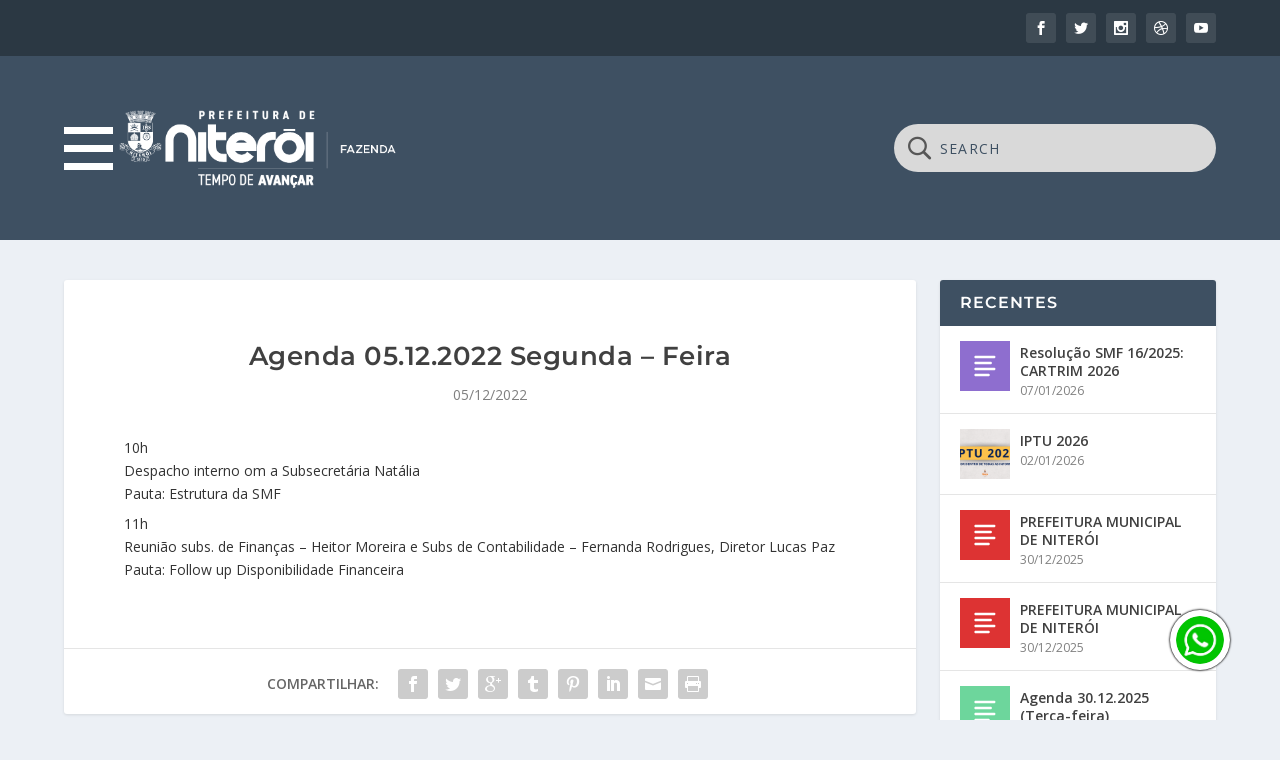

--- FILE ---
content_type: text/html; charset=UTF-8
request_url: https://www.fazenda.niteroi.rj.gov.br/site/agenda-05-12-2022-segunda-feira/
body_size: 39312
content:
<!DOCTYPE html>
<!--[if IE 6]>
<html id="ie6" lang="pt-BR">
<![endif]-->
<!--[if IE 7]>
<html id="ie7" lang="pt-BR">
<![endif]-->
<!--[if IE 8]>
<html id="ie8" lang="pt-BR">
<![endif]-->
<!--[if !(IE 6) | !(IE 7) | !(IE 8)  ]><!-->
<html lang="pt-BR">
<!--<![endif]-->
<head>
    <meta charset="UTF-8" />
            
    <meta http-equiv="X-UA-Compatible" content="IE=edge">
    <link rel="pingback" href="https://www.fazenda.niteroi.rj.gov.br/site/xmlrpc.php" />

    <title>Agenda 05.12.2022 Segunda &#8211; Feira | Secretaria da Fazenda de Niterói</title>
<link rel="preconnect" href="https://fonts.gstatic.com" crossorigin /><meta name='robots' content='max-image-preview:large' />
<script type="text/javascript">
			let jqueryParams=[],jQuery=function(r){return jqueryParams=[...jqueryParams,r],jQuery},$=function(r){return jqueryParams=[...jqueryParams,r],$};window.jQuery=jQuery,window.$=jQuery;let customHeadScripts=!1;jQuery.fn=jQuery.prototype={},$.fn=jQuery.prototype={},jQuery.noConflict=function(r){if(window.jQuery)return jQuery=window.jQuery,$=window.jQuery,customHeadScripts=!0,jQuery.noConflict},jQuery.ready=function(r){jqueryParams=[...jqueryParams,r]},$.ready=function(r){jqueryParams=[...jqueryParams,r]},jQuery.load=function(r){jqueryParams=[...jqueryParams,r]},$.load=function(r){jqueryParams=[...jqueryParams,r]},jQuery.fn.ready=function(r){jqueryParams=[...jqueryParams,r]},$.fn.ready=function(r){jqueryParams=[...jqueryParams,r]};</script><link rel='dns-prefetch' href='//www.googletagmanager.com' />
<link rel='dns-prefetch' href='//fonts.googleapis.com' />
<link rel="alternate" type="application/rss+xml" title="Feed para Secretaria da Fazenda de Niterói &raquo;" href="https://www.fazenda.niteroi.rj.gov.br/site/feed/" />
<link rel="alternate" type="application/rss+xml" title="Feed de comentários para Secretaria da Fazenda de Niterói &raquo;" href="https://www.fazenda.niteroi.rj.gov.br/site/comments/feed/" />
<meta content="SMF Niterói v.2.0.3" name="generator"/><link rel='stylesheet' id='wp-block-library-css' href='https://www.fazenda.niteroi.rj.gov.br/site/wp-includes/css/dist/block-library/style.min.css?ver=6.4.2' type='text/css' media='all' />
<style id='wp-block-library-theme-inline-css' type='text/css'>
.wp-block-audio figcaption{color:#555;font-size:13px;text-align:center}.is-dark-theme .wp-block-audio figcaption{color:hsla(0,0%,100%,.65)}.wp-block-audio{margin:0 0 1em}.wp-block-code{border:1px solid #ccc;border-radius:4px;font-family:Menlo,Consolas,monaco,monospace;padding:.8em 1em}.wp-block-embed figcaption{color:#555;font-size:13px;text-align:center}.is-dark-theme .wp-block-embed figcaption{color:hsla(0,0%,100%,.65)}.wp-block-embed{margin:0 0 1em}.blocks-gallery-caption{color:#555;font-size:13px;text-align:center}.is-dark-theme .blocks-gallery-caption{color:hsla(0,0%,100%,.65)}.wp-block-image figcaption{color:#555;font-size:13px;text-align:center}.is-dark-theme .wp-block-image figcaption{color:hsla(0,0%,100%,.65)}.wp-block-image{margin:0 0 1em}.wp-block-pullquote{border-bottom:4px solid;border-top:4px solid;color:currentColor;margin-bottom:1.75em}.wp-block-pullquote cite,.wp-block-pullquote footer,.wp-block-pullquote__citation{color:currentColor;font-size:.8125em;font-style:normal;text-transform:uppercase}.wp-block-quote{border-left:.25em solid;margin:0 0 1.75em;padding-left:1em}.wp-block-quote cite,.wp-block-quote footer{color:currentColor;font-size:.8125em;font-style:normal;position:relative}.wp-block-quote.has-text-align-right{border-left:none;border-right:.25em solid;padding-left:0;padding-right:1em}.wp-block-quote.has-text-align-center{border:none;padding-left:0}.wp-block-quote.is-large,.wp-block-quote.is-style-large,.wp-block-quote.is-style-plain{border:none}.wp-block-search .wp-block-search__label{font-weight:700}.wp-block-search__button{border:1px solid #ccc;padding:.375em .625em}:where(.wp-block-group.has-background){padding:1.25em 2.375em}.wp-block-separator.has-css-opacity{opacity:.4}.wp-block-separator{border:none;border-bottom:2px solid;margin-left:auto;margin-right:auto}.wp-block-separator.has-alpha-channel-opacity{opacity:1}.wp-block-separator:not(.is-style-wide):not(.is-style-dots){width:100px}.wp-block-separator.has-background:not(.is-style-dots){border-bottom:none;height:1px}.wp-block-separator.has-background:not(.is-style-wide):not(.is-style-dots){height:2px}.wp-block-table{margin:0 0 1em}.wp-block-table td,.wp-block-table th{word-break:normal}.wp-block-table figcaption{color:#555;font-size:13px;text-align:center}.is-dark-theme .wp-block-table figcaption{color:hsla(0,0%,100%,.65)}.wp-block-video figcaption{color:#555;font-size:13px;text-align:center}.is-dark-theme .wp-block-video figcaption{color:hsla(0,0%,100%,.65)}.wp-block-video{margin:0 0 1em}.wp-block-template-part.has-background{margin-bottom:0;margin-top:0;padding:1.25em 2.375em}
</style>
<style id='global-styles-inline-css' type='text/css'>
body{--wp--preset--color--black: #000000;--wp--preset--color--cyan-bluish-gray: #abb8c3;--wp--preset--color--white: #ffffff;--wp--preset--color--pale-pink: #f78da7;--wp--preset--color--vivid-red: #cf2e2e;--wp--preset--color--luminous-vivid-orange: #ff6900;--wp--preset--color--luminous-vivid-amber: #fcb900;--wp--preset--color--light-green-cyan: #7bdcb5;--wp--preset--color--vivid-green-cyan: #00d084;--wp--preset--color--pale-cyan-blue: #8ed1fc;--wp--preset--color--vivid-cyan-blue: #0693e3;--wp--preset--color--vivid-purple: #9b51e0;--wp--preset--gradient--vivid-cyan-blue-to-vivid-purple: linear-gradient(135deg,rgba(6,147,227,1) 0%,rgb(155,81,224) 100%);--wp--preset--gradient--light-green-cyan-to-vivid-green-cyan: linear-gradient(135deg,rgb(122,220,180) 0%,rgb(0,208,130) 100%);--wp--preset--gradient--luminous-vivid-amber-to-luminous-vivid-orange: linear-gradient(135deg,rgba(252,185,0,1) 0%,rgba(255,105,0,1) 100%);--wp--preset--gradient--luminous-vivid-orange-to-vivid-red: linear-gradient(135deg,rgba(255,105,0,1) 0%,rgb(207,46,46) 100%);--wp--preset--gradient--very-light-gray-to-cyan-bluish-gray: linear-gradient(135deg,rgb(238,238,238) 0%,rgb(169,184,195) 100%);--wp--preset--gradient--cool-to-warm-spectrum: linear-gradient(135deg,rgb(74,234,220) 0%,rgb(151,120,209) 20%,rgb(207,42,186) 40%,rgb(238,44,130) 60%,rgb(251,105,98) 80%,rgb(254,248,76) 100%);--wp--preset--gradient--blush-light-purple: linear-gradient(135deg,rgb(255,206,236) 0%,rgb(152,150,240) 100%);--wp--preset--gradient--blush-bordeaux: linear-gradient(135deg,rgb(254,205,165) 0%,rgb(254,45,45) 50%,rgb(107,0,62) 100%);--wp--preset--gradient--luminous-dusk: linear-gradient(135deg,rgb(255,203,112) 0%,rgb(199,81,192) 50%,rgb(65,88,208) 100%);--wp--preset--gradient--pale-ocean: linear-gradient(135deg,rgb(255,245,203) 0%,rgb(182,227,212) 50%,rgb(51,167,181) 100%);--wp--preset--gradient--electric-grass: linear-gradient(135deg,rgb(202,248,128) 0%,rgb(113,206,126) 100%);--wp--preset--gradient--midnight: linear-gradient(135deg,rgb(2,3,129) 0%,rgb(40,116,252) 100%);--wp--preset--font-size--small: 13px;--wp--preset--font-size--medium: 20px;--wp--preset--font-size--large: 36px;--wp--preset--font-size--x-large: 42px;--wp--preset--spacing--20: 0.44rem;--wp--preset--spacing--30: 0.67rem;--wp--preset--spacing--40: 1rem;--wp--preset--spacing--50: 1.5rem;--wp--preset--spacing--60: 2.25rem;--wp--preset--spacing--70: 3.38rem;--wp--preset--spacing--80: 5.06rem;--wp--preset--shadow--natural: 6px 6px 9px rgba(0, 0, 0, 0.2);--wp--preset--shadow--deep: 12px 12px 50px rgba(0, 0, 0, 0.4);--wp--preset--shadow--sharp: 6px 6px 0px rgba(0, 0, 0, 0.2);--wp--preset--shadow--outlined: 6px 6px 0px -3px rgba(255, 255, 255, 1), 6px 6px rgba(0, 0, 0, 1);--wp--preset--shadow--crisp: 6px 6px 0px rgba(0, 0, 0, 1);}body { margin: 0;--wp--style--global--content-size: 856px;--wp--style--global--wide-size: 1280px; }.wp-site-blocks > .alignleft { float: left; margin-right: 2em; }.wp-site-blocks > .alignright { float: right; margin-left: 2em; }.wp-site-blocks > .aligncenter { justify-content: center; margin-left: auto; margin-right: auto; }:where(.is-layout-flex){gap: 0.5em;}:where(.is-layout-grid){gap: 0.5em;}body .is-layout-flow > .alignleft{float: left;margin-inline-start: 0;margin-inline-end: 2em;}body .is-layout-flow > .alignright{float: right;margin-inline-start: 2em;margin-inline-end: 0;}body .is-layout-flow > .aligncenter{margin-left: auto !important;margin-right: auto !important;}body .is-layout-constrained > .alignleft{float: left;margin-inline-start: 0;margin-inline-end: 2em;}body .is-layout-constrained > .alignright{float: right;margin-inline-start: 2em;margin-inline-end: 0;}body .is-layout-constrained > .aligncenter{margin-left: auto !important;margin-right: auto !important;}body .is-layout-constrained > :where(:not(.alignleft):not(.alignright):not(.alignfull)){max-width: var(--wp--style--global--content-size);margin-left: auto !important;margin-right: auto !important;}body .is-layout-constrained > .alignwide{max-width: var(--wp--style--global--wide-size);}body .is-layout-flex{display: flex;}body .is-layout-flex{flex-wrap: wrap;align-items: center;}body .is-layout-flex > *{margin: 0;}body .is-layout-grid{display: grid;}body .is-layout-grid > *{margin: 0;}body{padding-top: 0px;padding-right: 0px;padding-bottom: 0px;padding-left: 0px;}.wp-element-button, .wp-block-button__link{background-color: #32373c;border-width: 0;color: #fff;font-family: inherit;font-size: inherit;line-height: inherit;padding: calc(0.667em + 2px) calc(1.333em + 2px);text-decoration: none;}.has-black-color{color: var(--wp--preset--color--black) !important;}.has-cyan-bluish-gray-color{color: var(--wp--preset--color--cyan-bluish-gray) !important;}.has-white-color{color: var(--wp--preset--color--white) !important;}.has-pale-pink-color{color: var(--wp--preset--color--pale-pink) !important;}.has-vivid-red-color{color: var(--wp--preset--color--vivid-red) !important;}.has-luminous-vivid-orange-color{color: var(--wp--preset--color--luminous-vivid-orange) !important;}.has-luminous-vivid-amber-color{color: var(--wp--preset--color--luminous-vivid-amber) !important;}.has-light-green-cyan-color{color: var(--wp--preset--color--light-green-cyan) !important;}.has-vivid-green-cyan-color{color: var(--wp--preset--color--vivid-green-cyan) !important;}.has-pale-cyan-blue-color{color: var(--wp--preset--color--pale-cyan-blue) !important;}.has-vivid-cyan-blue-color{color: var(--wp--preset--color--vivid-cyan-blue) !important;}.has-vivid-purple-color{color: var(--wp--preset--color--vivid-purple) !important;}.has-black-background-color{background-color: var(--wp--preset--color--black) !important;}.has-cyan-bluish-gray-background-color{background-color: var(--wp--preset--color--cyan-bluish-gray) !important;}.has-white-background-color{background-color: var(--wp--preset--color--white) !important;}.has-pale-pink-background-color{background-color: var(--wp--preset--color--pale-pink) !important;}.has-vivid-red-background-color{background-color: var(--wp--preset--color--vivid-red) !important;}.has-luminous-vivid-orange-background-color{background-color: var(--wp--preset--color--luminous-vivid-orange) !important;}.has-luminous-vivid-amber-background-color{background-color: var(--wp--preset--color--luminous-vivid-amber) !important;}.has-light-green-cyan-background-color{background-color: var(--wp--preset--color--light-green-cyan) !important;}.has-vivid-green-cyan-background-color{background-color: var(--wp--preset--color--vivid-green-cyan) !important;}.has-pale-cyan-blue-background-color{background-color: var(--wp--preset--color--pale-cyan-blue) !important;}.has-vivid-cyan-blue-background-color{background-color: var(--wp--preset--color--vivid-cyan-blue) !important;}.has-vivid-purple-background-color{background-color: var(--wp--preset--color--vivid-purple) !important;}.has-black-border-color{border-color: var(--wp--preset--color--black) !important;}.has-cyan-bluish-gray-border-color{border-color: var(--wp--preset--color--cyan-bluish-gray) !important;}.has-white-border-color{border-color: var(--wp--preset--color--white) !important;}.has-pale-pink-border-color{border-color: var(--wp--preset--color--pale-pink) !important;}.has-vivid-red-border-color{border-color: var(--wp--preset--color--vivid-red) !important;}.has-luminous-vivid-orange-border-color{border-color: var(--wp--preset--color--luminous-vivid-orange) !important;}.has-luminous-vivid-amber-border-color{border-color: var(--wp--preset--color--luminous-vivid-amber) !important;}.has-light-green-cyan-border-color{border-color: var(--wp--preset--color--light-green-cyan) !important;}.has-vivid-green-cyan-border-color{border-color: var(--wp--preset--color--vivid-green-cyan) !important;}.has-pale-cyan-blue-border-color{border-color: var(--wp--preset--color--pale-cyan-blue) !important;}.has-vivid-cyan-blue-border-color{border-color: var(--wp--preset--color--vivid-cyan-blue) !important;}.has-vivid-purple-border-color{border-color: var(--wp--preset--color--vivid-purple) !important;}.has-vivid-cyan-blue-to-vivid-purple-gradient-background{background: var(--wp--preset--gradient--vivid-cyan-blue-to-vivid-purple) !important;}.has-light-green-cyan-to-vivid-green-cyan-gradient-background{background: var(--wp--preset--gradient--light-green-cyan-to-vivid-green-cyan) !important;}.has-luminous-vivid-amber-to-luminous-vivid-orange-gradient-background{background: var(--wp--preset--gradient--luminous-vivid-amber-to-luminous-vivid-orange) !important;}.has-luminous-vivid-orange-to-vivid-red-gradient-background{background: var(--wp--preset--gradient--luminous-vivid-orange-to-vivid-red) !important;}.has-very-light-gray-to-cyan-bluish-gray-gradient-background{background: var(--wp--preset--gradient--very-light-gray-to-cyan-bluish-gray) !important;}.has-cool-to-warm-spectrum-gradient-background{background: var(--wp--preset--gradient--cool-to-warm-spectrum) !important;}.has-blush-light-purple-gradient-background{background: var(--wp--preset--gradient--blush-light-purple) !important;}.has-blush-bordeaux-gradient-background{background: var(--wp--preset--gradient--blush-bordeaux) !important;}.has-luminous-dusk-gradient-background{background: var(--wp--preset--gradient--luminous-dusk) !important;}.has-pale-ocean-gradient-background{background: var(--wp--preset--gradient--pale-ocean) !important;}.has-electric-grass-gradient-background{background: var(--wp--preset--gradient--electric-grass) !important;}.has-midnight-gradient-background{background: var(--wp--preset--gradient--midnight) !important;}.has-small-font-size{font-size: var(--wp--preset--font-size--small) !important;}.has-medium-font-size{font-size: var(--wp--preset--font-size--medium) !important;}.has-large-font-size{font-size: var(--wp--preset--font-size--large) !important;}.has-x-large-font-size{font-size: var(--wp--preset--font-size--x-large) !important;}
.wp-block-navigation a:where(:not(.wp-element-button)){color: inherit;}
:where(.wp-block-post-template.is-layout-flex){gap: 1.25em;}:where(.wp-block-post-template.is-layout-grid){gap: 1.25em;}
:where(.wp-block-columns.is-layout-flex){gap: 2em;}:where(.wp-block-columns.is-layout-grid){gap: 2em;}
.wp-block-pullquote{font-size: 1.5em;line-height: 1.6;}
</style>
<link rel='stylesheet' id='tfs-frontend-css' href='https://www.fazenda.niteroi.rj.gov.br/site/wp-content/plugins/cf7-styler-for-divi/assets/css/frontend.css?ver=2.1.1' type='text/css' media='all' />
<link rel='stylesheet' id='contact-form-7-css' href='https://www.fazenda.niteroi.rj.gov.br/site/wp-content/plugins/contact-form-7/includes/css/styles.css?ver=5.9.8' type='text/css' media='all' />
<link rel='stylesheet' id='extra-fonts-css' href='https://fonts.googleapis.com/css?family=Open+Sans:300italic,400italic,600italic,700italic,800italic,400,300,600,700,800&#038;subset=latin,latin-ext' type='text/css' media='all' />
<link rel='stylesheet' id='extra-style-parent-css' href='https://www.fazenda.niteroi.rj.gov.br/site/wp-content/themes/Extra/style.min.css?ver=4.27.0' type='text/css' media='all' />
<style id='extra-dynamic-critical-inline-css' type='text/css'>
@font-face{font-family:ETmodules;font-display:block;src:url(//www.fazenda.niteroi.rj.gov.br/site/wp-content/themes/Extra/core/admin/fonts/modules/all/modules.eot);src:url(//www.fazenda.niteroi.rj.gov.br/site/wp-content/themes/Extra/core/admin/fonts/modules/all/modules.eot?#iefix) format("embedded-opentype"),url(//www.fazenda.niteroi.rj.gov.br/site/wp-content/themes/Extra/core/admin/fonts/modules/all/modules.woff) format("woff"),url(//www.fazenda.niteroi.rj.gov.br/site/wp-content/themes/Extra/core/admin/fonts/modules/all/modules.ttf) format("truetype"),url(//www.fazenda.niteroi.rj.gov.br/site/wp-content/themes/Extra/core/admin/fonts/modules/all/modules.svg#ETmodules) format("svg");font-weight:400;font-style:normal}
.et_audio_content,.et_link_content,.et_quote_content{background-color:#2ea3f2}.et_pb_post .et-pb-controllers a{margin-bottom:10px}.format-gallery .et-pb-controllers{bottom:0}.et_pb_blog_grid .et_audio_content{margin-bottom:19px}.et_pb_row .et_pb_blog_grid .et_pb_post .et_pb_slide{min-height:180px}.et_audio_content .wp-block-audio{margin:0;padding:0}.et_audio_content h2{line-height:44px}.et_pb_column_1_2 .et_audio_content h2,.et_pb_column_1_3 .et_audio_content h2,.et_pb_column_1_4 .et_audio_content h2,.et_pb_column_1_5 .et_audio_content h2,.et_pb_column_1_6 .et_audio_content h2,.et_pb_column_2_5 .et_audio_content h2,.et_pb_column_3_5 .et_audio_content h2,.et_pb_column_3_8 .et_audio_content h2{margin-bottom:9px;margin-top:0}.et_pb_column_1_2 .et_audio_content,.et_pb_column_3_5 .et_audio_content{padding:35px 40px}.et_pb_column_1_2 .et_audio_content h2,.et_pb_column_3_5 .et_audio_content h2{line-height:32px}.et_pb_column_1_3 .et_audio_content,.et_pb_column_1_4 .et_audio_content,.et_pb_column_1_5 .et_audio_content,.et_pb_column_1_6 .et_audio_content,.et_pb_column_2_5 .et_audio_content,.et_pb_column_3_8 .et_audio_content{padding:35px 20px}.et_pb_column_1_3 .et_audio_content h2,.et_pb_column_1_4 .et_audio_content h2,.et_pb_column_1_5 .et_audio_content h2,.et_pb_column_1_6 .et_audio_content h2,.et_pb_column_2_5 .et_audio_content h2,.et_pb_column_3_8 .et_audio_content h2{font-size:18px;line-height:26px}article.et_pb_has_overlay .et_pb_blog_image_container{position:relative}.et_pb_post>.et_main_video_container{position:relative;margin-bottom:30px}.et_pb_post .et_pb_video_overlay .et_pb_video_play{color:#fff}.et_pb_post .et_pb_video_overlay_hover:hover{background:rgba(0,0,0,.6)}.et_audio_content,.et_link_content,.et_quote_content{text-align:center;word-wrap:break-word;position:relative;padding:50px 60px}.et_audio_content h2,.et_link_content a.et_link_main_url,.et_link_content h2,.et_quote_content blockquote cite,.et_quote_content blockquote p{color:#fff!important}.et_quote_main_link{position:absolute;text-indent:-9999px;width:100%;height:100%;display:block;top:0;left:0}.et_quote_content blockquote{padding:0;margin:0;border:none}.et_audio_content h2,.et_link_content h2,.et_quote_content blockquote p{margin-top:0}.et_audio_content h2{margin-bottom:20px}.et_audio_content h2,.et_link_content h2,.et_quote_content blockquote p{line-height:44px}.et_link_content a.et_link_main_url,.et_quote_content blockquote cite{font-size:18px;font-weight:200}.et_quote_content blockquote cite{font-style:normal}.et_pb_column_2_3 .et_quote_content{padding:50px 42px 45px}.et_pb_column_2_3 .et_audio_content,.et_pb_column_2_3 .et_link_content{padding:40px 40px 45px}.et_pb_column_1_2 .et_audio_content,.et_pb_column_1_2 .et_link_content,.et_pb_column_1_2 .et_quote_content,.et_pb_column_3_5 .et_audio_content,.et_pb_column_3_5 .et_link_content,.et_pb_column_3_5 .et_quote_content{padding:35px 40px}.et_pb_column_1_2 .et_quote_content blockquote p,.et_pb_column_3_5 .et_quote_content blockquote p{font-size:26px;line-height:32px}.et_pb_column_1_2 .et_audio_content h2,.et_pb_column_1_2 .et_link_content h2,.et_pb_column_3_5 .et_audio_content h2,.et_pb_column_3_5 .et_link_content h2{line-height:32px}.et_pb_column_1_2 .et_link_content a.et_link_main_url,.et_pb_column_1_2 .et_quote_content blockquote cite,.et_pb_column_3_5 .et_link_content a.et_link_main_url,.et_pb_column_3_5 .et_quote_content blockquote cite{font-size:14px}.et_pb_column_1_3 .et_quote_content,.et_pb_column_1_4 .et_quote_content,.et_pb_column_1_5 .et_quote_content,.et_pb_column_1_6 .et_quote_content,.et_pb_column_2_5 .et_quote_content,.et_pb_column_3_8 .et_quote_content{padding:35px 30px 32px}.et_pb_column_1_3 .et_audio_content,.et_pb_column_1_3 .et_link_content,.et_pb_column_1_4 .et_audio_content,.et_pb_column_1_4 .et_link_content,.et_pb_column_1_5 .et_audio_content,.et_pb_column_1_5 .et_link_content,.et_pb_column_1_6 .et_audio_content,.et_pb_column_1_6 .et_link_content,.et_pb_column_2_5 .et_audio_content,.et_pb_column_2_5 .et_link_content,.et_pb_column_3_8 .et_audio_content,.et_pb_column_3_8 .et_link_content{padding:35px 20px}.et_pb_column_1_3 .et_audio_content h2,.et_pb_column_1_3 .et_link_content h2,.et_pb_column_1_3 .et_quote_content blockquote p,.et_pb_column_1_4 .et_audio_content h2,.et_pb_column_1_4 .et_link_content h2,.et_pb_column_1_4 .et_quote_content blockquote p,.et_pb_column_1_5 .et_audio_content h2,.et_pb_column_1_5 .et_link_content h2,.et_pb_column_1_5 .et_quote_content blockquote p,.et_pb_column_1_6 .et_audio_content h2,.et_pb_column_1_6 .et_link_content h2,.et_pb_column_1_6 .et_quote_content blockquote p,.et_pb_column_2_5 .et_audio_content h2,.et_pb_column_2_5 .et_link_content h2,.et_pb_column_2_5 .et_quote_content blockquote p,.et_pb_column_3_8 .et_audio_content h2,.et_pb_column_3_8 .et_link_content h2,.et_pb_column_3_8 .et_quote_content blockquote p{font-size:18px;line-height:26px}.et_pb_column_1_3 .et_link_content a.et_link_main_url,.et_pb_column_1_3 .et_quote_content blockquote cite,.et_pb_column_1_4 .et_link_content a.et_link_main_url,.et_pb_column_1_4 .et_quote_content blockquote cite,.et_pb_column_1_5 .et_link_content a.et_link_main_url,.et_pb_column_1_5 .et_quote_content blockquote cite,.et_pb_column_1_6 .et_link_content a.et_link_main_url,.et_pb_column_1_6 .et_quote_content blockquote cite,.et_pb_column_2_5 .et_link_content a.et_link_main_url,.et_pb_column_2_5 .et_quote_content blockquote cite,.et_pb_column_3_8 .et_link_content a.et_link_main_url,.et_pb_column_3_8 .et_quote_content blockquote cite{font-size:14px}.et_pb_post .et_pb_gallery_post_type .et_pb_slide{min-height:500px;background-size:cover!important;background-position:top}.format-gallery .et_pb_slider.gallery-not-found .et_pb_slide{box-shadow:inset 0 0 10px rgba(0,0,0,.1)}.format-gallery .et_pb_slider:hover .et-pb-arrow-prev{left:0}.format-gallery .et_pb_slider:hover .et-pb-arrow-next{right:0}.et_pb_post>.et_pb_slider{margin-bottom:30px}.et_pb_column_3_4 .et_pb_post .et_pb_slide{min-height:442px}.et_pb_column_2_3 .et_pb_post .et_pb_slide{min-height:390px}.et_pb_column_1_2 .et_pb_post .et_pb_slide,.et_pb_column_3_5 .et_pb_post .et_pb_slide{min-height:284px}.et_pb_column_1_3 .et_pb_post .et_pb_slide,.et_pb_column_2_5 .et_pb_post .et_pb_slide,.et_pb_column_3_8 .et_pb_post .et_pb_slide{min-height:180px}.et_pb_column_1_4 .et_pb_post .et_pb_slide,.et_pb_column_1_5 .et_pb_post .et_pb_slide,.et_pb_column_1_6 .et_pb_post .et_pb_slide{min-height:125px}.et_pb_portfolio.et_pb_section_parallax .pagination,.et_pb_portfolio.et_pb_section_video .pagination,.et_pb_portfolio_grid.et_pb_section_parallax .pagination,.et_pb_portfolio_grid.et_pb_section_video .pagination{position:relative}.et_pb_bg_layout_light .et_pb_post .post-meta,.et_pb_bg_layout_light .et_pb_post .post-meta a,.et_pb_bg_layout_light .et_pb_post p{color:#666}.et_pb_bg_layout_dark .et_pb_post .post-meta,.et_pb_bg_layout_dark .et_pb_post .post-meta a,.et_pb_bg_layout_dark .et_pb_post p{color:inherit}.et_pb_text_color_dark .et_audio_content h2,.et_pb_text_color_dark .et_link_content a.et_link_main_url,.et_pb_text_color_dark .et_link_content h2,.et_pb_text_color_dark .et_quote_content blockquote cite,.et_pb_text_color_dark .et_quote_content blockquote p{color:#666!important}.et_pb_text_color_dark.et_audio_content h2,.et_pb_text_color_dark.et_link_content a.et_link_main_url,.et_pb_text_color_dark.et_link_content h2,.et_pb_text_color_dark.et_quote_content blockquote cite,.et_pb_text_color_dark.et_quote_content blockquote p{color:#bbb!important}.et_pb_text_color_dark.et_audio_content,.et_pb_text_color_dark.et_link_content,.et_pb_text_color_dark.et_quote_content{background-color:#e8e8e8}@media (min-width:981px) and (max-width:1100px){.et_quote_content{padding:50px 70px 45px}.et_pb_column_2_3 .et_quote_content{padding:50px 50px 45px}.et_pb_column_1_2 .et_quote_content,.et_pb_column_3_5 .et_quote_content{padding:35px 47px 30px}.et_pb_column_1_3 .et_quote_content,.et_pb_column_1_4 .et_quote_content,.et_pb_column_1_5 .et_quote_content,.et_pb_column_1_6 .et_quote_content,.et_pb_column_2_5 .et_quote_content,.et_pb_column_3_8 .et_quote_content{padding:35px 25px 32px}.et_pb_column_4_4 .et_pb_post .et_pb_slide{min-height:534px}.et_pb_column_3_4 .et_pb_post .et_pb_slide{min-height:392px}.et_pb_column_2_3 .et_pb_post .et_pb_slide{min-height:345px}.et_pb_column_1_2 .et_pb_post .et_pb_slide,.et_pb_column_3_5 .et_pb_post .et_pb_slide{min-height:250px}.et_pb_column_1_3 .et_pb_post .et_pb_slide,.et_pb_column_2_5 .et_pb_post .et_pb_slide,.et_pb_column_3_8 .et_pb_post .et_pb_slide{min-height:155px}.et_pb_column_1_4 .et_pb_post .et_pb_slide,.et_pb_column_1_5 .et_pb_post .et_pb_slide,.et_pb_column_1_6 .et_pb_post .et_pb_slide{min-height:108px}}@media (max-width:980px){.et_pb_bg_layout_dark_tablet .et_audio_content h2{color:#fff!important}.et_pb_text_color_dark_tablet.et_audio_content h2{color:#bbb!important}.et_pb_text_color_dark_tablet.et_audio_content{background-color:#e8e8e8}.et_pb_bg_layout_dark_tablet .et_audio_content h2,.et_pb_bg_layout_dark_tablet .et_link_content a.et_link_main_url,.et_pb_bg_layout_dark_tablet .et_link_content h2,.et_pb_bg_layout_dark_tablet .et_quote_content blockquote cite,.et_pb_bg_layout_dark_tablet .et_quote_content blockquote p{color:#fff!important}.et_pb_text_color_dark_tablet .et_audio_content h2,.et_pb_text_color_dark_tablet .et_link_content a.et_link_main_url,.et_pb_text_color_dark_tablet .et_link_content h2,.et_pb_text_color_dark_tablet .et_quote_content blockquote cite,.et_pb_text_color_dark_tablet .et_quote_content blockquote p{color:#666!important}.et_pb_text_color_dark_tablet.et_audio_content h2,.et_pb_text_color_dark_tablet.et_link_content a.et_link_main_url,.et_pb_text_color_dark_tablet.et_link_content h2,.et_pb_text_color_dark_tablet.et_quote_content blockquote cite,.et_pb_text_color_dark_tablet.et_quote_content blockquote p{color:#bbb!important}.et_pb_text_color_dark_tablet.et_audio_content,.et_pb_text_color_dark_tablet.et_link_content,.et_pb_text_color_dark_tablet.et_quote_content{background-color:#e8e8e8}}@media (min-width:768px) and (max-width:980px){.et_audio_content h2{font-size:26px!important;line-height:44px!important;margin-bottom:24px!important}.et_pb_post>.et_pb_gallery_post_type>.et_pb_slides>.et_pb_slide{min-height:384px!important}.et_quote_content{padding:50px 43px 45px!important}.et_quote_content blockquote p{font-size:26px!important;line-height:44px!important}.et_quote_content blockquote cite{font-size:18px!important}.et_link_content{padding:40px 40px 45px}.et_link_content h2{font-size:26px!important;line-height:44px!important}.et_link_content a.et_link_main_url{font-size:18px!important}}@media (max-width:767px){.et_audio_content h2,.et_link_content h2,.et_quote_content,.et_quote_content blockquote p{font-size:20px!important;line-height:26px!important}.et_audio_content,.et_link_content{padding:35px 20px!important}.et_audio_content h2{margin-bottom:9px!important}.et_pb_bg_layout_dark_phone .et_audio_content h2{color:#fff!important}.et_pb_text_color_dark_phone.et_audio_content{background-color:#e8e8e8}.et_link_content a.et_link_main_url,.et_quote_content blockquote cite{font-size:14px!important}.format-gallery .et-pb-controllers{height:auto}.et_pb_post>.et_pb_gallery_post_type>.et_pb_slides>.et_pb_slide{min-height:222px!important}.et_pb_bg_layout_dark_phone .et_audio_content h2,.et_pb_bg_layout_dark_phone .et_link_content a.et_link_main_url,.et_pb_bg_layout_dark_phone .et_link_content h2,.et_pb_bg_layout_dark_phone .et_quote_content blockquote cite,.et_pb_bg_layout_dark_phone .et_quote_content blockquote p{color:#fff!important}.et_pb_text_color_dark_phone .et_audio_content h2,.et_pb_text_color_dark_phone .et_link_content a.et_link_main_url,.et_pb_text_color_dark_phone .et_link_content h2,.et_pb_text_color_dark_phone .et_quote_content blockquote cite,.et_pb_text_color_dark_phone .et_quote_content blockquote p{color:#666!important}.et_pb_text_color_dark_phone.et_audio_content h2,.et_pb_text_color_dark_phone.et_link_content a.et_link_main_url,.et_pb_text_color_dark_phone.et_link_content h2,.et_pb_text_color_dark_phone.et_quote_content blockquote cite,.et_pb_text_color_dark_phone.et_quote_content blockquote p{color:#bbb!important}.et_pb_text_color_dark_phone.et_audio_content,.et_pb_text_color_dark_phone.et_link_content,.et_pb_text_color_dark_phone.et_quote_content{background-color:#e8e8e8}}@media (max-width:479px){.et_pb_column_1_2 .et_pb_carousel_item .et_pb_video_play,.et_pb_column_1_3 .et_pb_carousel_item .et_pb_video_play,.et_pb_column_2_3 .et_pb_carousel_item .et_pb_video_play,.et_pb_column_2_5 .et_pb_carousel_item .et_pb_video_play,.et_pb_column_3_5 .et_pb_carousel_item .et_pb_video_play,.et_pb_column_3_8 .et_pb_carousel_item .et_pb_video_play{font-size:1.5rem;line-height:1.5rem;margin-left:-.75rem;margin-top:-.75rem}.et_audio_content,.et_quote_content{padding:35px 20px!important}.et_pb_post>.et_pb_gallery_post_type>.et_pb_slides>.et_pb_slide{min-height:156px!important}}.et_full_width_page .et_gallery_item{float:left;width:20.875%;margin:0 5.5% 5.5% 0}.et_full_width_page .et_gallery_item:nth-child(3n){margin-right:5.5%}.et_full_width_page .et_gallery_item:nth-child(3n+1){clear:none}.et_full_width_page .et_gallery_item:nth-child(4n){margin-right:0}.et_full_width_page .et_gallery_item:nth-child(4n+1){clear:both}
.et_pb_slider{position:relative;overflow:hidden}.et_pb_slide{padding:0 6%;background-size:cover;background-position:50%;background-repeat:no-repeat}.et_pb_slider .et_pb_slide{display:none;float:left;margin-right:-100%;position:relative;width:100%;text-align:center;list-style:none!important;background-position:50%;background-size:100%;background-size:cover}.et_pb_slider .et_pb_slide:first-child{display:list-item}.et-pb-controllers{position:absolute;bottom:20px;left:0;width:100%;text-align:center;z-index:10}.et-pb-controllers a{display:inline-block;background-color:hsla(0,0%,100%,.5);text-indent:-9999px;border-radius:7px;width:7px;height:7px;margin-right:10px;padding:0;opacity:.5}.et-pb-controllers .et-pb-active-control{opacity:1}.et-pb-controllers a:last-child{margin-right:0}.et-pb-controllers .et-pb-active-control{background-color:#fff}.et_pb_slides .et_pb_temp_slide{display:block}.et_pb_slides:after{content:"";display:block;clear:both;visibility:hidden;line-height:0;height:0;width:0}@media (max-width:980px){.et_pb_bg_layout_light_tablet .et-pb-controllers .et-pb-active-control{background-color:#333}.et_pb_bg_layout_light_tablet .et-pb-controllers a{background-color:rgba(0,0,0,.3)}.et_pb_bg_layout_light_tablet .et_pb_slide_content{color:#333}.et_pb_bg_layout_dark_tablet .et_pb_slide_description{text-shadow:0 1px 3px rgba(0,0,0,.3)}.et_pb_bg_layout_dark_tablet .et_pb_slide_content{color:#fff}.et_pb_bg_layout_dark_tablet .et-pb-controllers .et-pb-active-control{background-color:#fff}.et_pb_bg_layout_dark_tablet .et-pb-controllers a{background-color:hsla(0,0%,100%,.5)}}@media (max-width:767px){.et-pb-controllers{position:absolute;bottom:5%;left:0;width:100%;text-align:center;z-index:10;height:14px}.et_transparent_nav .et_pb_section:first-child .et-pb-controllers{bottom:18px}.et_pb_bg_layout_light_phone.et_pb_slider_with_overlay .et_pb_slide_overlay_container,.et_pb_bg_layout_light_phone.et_pb_slider_with_text_overlay .et_pb_text_overlay_wrapper{background-color:hsla(0,0%,100%,.9)}.et_pb_bg_layout_light_phone .et-pb-controllers .et-pb-active-control{background-color:#333}.et_pb_bg_layout_dark_phone.et_pb_slider_with_overlay .et_pb_slide_overlay_container,.et_pb_bg_layout_dark_phone.et_pb_slider_with_text_overlay .et_pb_text_overlay_wrapper,.et_pb_bg_layout_light_phone .et-pb-controllers a{background-color:rgba(0,0,0,.3)}.et_pb_bg_layout_dark_phone .et-pb-controllers .et-pb-active-control{background-color:#fff}.et_pb_bg_layout_dark_phone .et-pb-controllers a{background-color:hsla(0,0%,100%,.5)}}.et_mobile_device .et_pb_slider_parallax .et_pb_slide,.et_mobile_device .et_pb_slides .et_parallax_bg.et_pb_parallax_css{background-attachment:scroll}
.et-pb-arrow-next,.et-pb-arrow-prev{position:absolute;top:50%;z-index:100;font-size:48px;color:#fff;margin-top:-24px;transition:all .2s ease-in-out;opacity:0}.et_pb_bg_layout_light .et-pb-arrow-next,.et_pb_bg_layout_light .et-pb-arrow-prev{color:#333}.et_pb_slider:hover .et-pb-arrow-prev{left:22px;opacity:1}.et_pb_slider:hover .et-pb-arrow-next{right:22px;opacity:1}.et_pb_bg_layout_light .et-pb-controllers .et-pb-active-control{background-color:#333}.et_pb_bg_layout_light .et-pb-controllers a{background-color:rgba(0,0,0,.3)}.et-pb-arrow-next:hover,.et-pb-arrow-prev:hover{text-decoration:none}.et-pb-arrow-next span,.et-pb-arrow-prev span{display:none}.et-pb-arrow-prev{left:-22px}.et-pb-arrow-next{right:-22px}.et-pb-arrow-prev:before{content:"4"}.et-pb-arrow-next:before{content:"5"}.format-gallery .et-pb-arrow-next,.format-gallery .et-pb-arrow-prev{color:#fff}.et_pb_column_1_3 .et_pb_slider:hover .et-pb-arrow-prev,.et_pb_column_1_4 .et_pb_slider:hover .et-pb-arrow-prev,.et_pb_column_1_5 .et_pb_slider:hover .et-pb-arrow-prev,.et_pb_column_1_6 .et_pb_slider:hover .et-pb-arrow-prev,.et_pb_column_2_5 .et_pb_slider:hover .et-pb-arrow-prev{left:0}.et_pb_column_1_3 .et_pb_slider:hover .et-pb-arrow-next,.et_pb_column_1_4 .et_pb_slider:hover .et-pb-arrow-prev,.et_pb_column_1_5 .et_pb_slider:hover .et-pb-arrow-prev,.et_pb_column_1_6 .et_pb_slider:hover .et-pb-arrow-prev,.et_pb_column_2_5 .et_pb_slider:hover .et-pb-arrow-next{right:0}.et_pb_column_1_4 .et_pb_slider .et_pb_slide,.et_pb_column_1_5 .et_pb_slider .et_pb_slide,.et_pb_column_1_6 .et_pb_slider .et_pb_slide{min-height:170px}.et_pb_column_1_4 .et_pb_slider:hover .et-pb-arrow-next,.et_pb_column_1_5 .et_pb_slider:hover .et-pb-arrow-next,.et_pb_column_1_6 .et_pb_slider:hover .et-pb-arrow-next{right:0}@media (max-width:980px){.et_pb_bg_layout_light_tablet .et-pb-arrow-next,.et_pb_bg_layout_light_tablet .et-pb-arrow-prev{color:#333}.et_pb_bg_layout_dark_tablet .et-pb-arrow-next,.et_pb_bg_layout_dark_tablet .et-pb-arrow-prev{color:#fff}}@media (max-width:767px){.et_pb_slider:hover .et-pb-arrow-prev{left:0;opacity:1}.et_pb_slider:hover .et-pb-arrow-next{right:0;opacity:1}.et_pb_bg_layout_light_phone .et-pb-arrow-next,.et_pb_bg_layout_light_phone .et-pb-arrow-prev{color:#333}.et_pb_bg_layout_dark_phone .et-pb-arrow-next,.et_pb_bg_layout_dark_phone .et-pb-arrow-prev{color:#fff}}.et_mobile_device .et-pb-arrow-prev{left:22px;opacity:1}.et_mobile_device .et-pb-arrow-next{right:22px;opacity:1}@media (max-width:767px){.et_mobile_device .et-pb-arrow-prev{left:0;opacity:1}.et_mobile_device .et-pb-arrow-next{right:0;opacity:1}}
.et_overlay{z-index:-1;position:absolute;top:0;left:0;display:block;width:100%;height:100%;background:hsla(0,0%,100%,.9);opacity:0;pointer-events:none;transition:all .3s;border:1px solid #e5e5e5;box-sizing:border-box;-webkit-backface-visibility:hidden;backface-visibility:hidden;-webkit-font-smoothing:antialiased}.et_overlay:before{color:#2ea3f2;content:"\E050";position:absolute;top:50%;left:50%;transform:translate(-50%,-50%);font-size:32px;transition:all .4s}.et_portfolio_image,.et_shop_image{position:relative;display:block}.et_pb_has_overlay:not(.et_pb_image):hover .et_overlay,.et_portfolio_image:hover .et_overlay,.et_shop_image:hover .et_overlay{z-index:3;opacity:1}#ie7 .et_overlay,#ie8 .et_overlay{display:none}.et_pb_module.et_pb_has_overlay{position:relative}.et_pb_module.et_pb_has_overlay .et_overlay,article.et_pb_has_overlay{border:none}
.et_pb_blog_grid .et_audio_container .mejs-container .mejs-controls .mejs-time span{font-size:14px}.et_audio_container .mejs-container{width:auto!important;min-width:unset!important;height:auto!important}.et_audio_container .mejs-container,.et_audio_container .mejs-container .mejs-controls,.et_audio_container .mejs-embed,.et_audio_container .mejs-embed body{background:none;height:auto}.et_audio_container .mejs-controls .mejs-time-rail .mejs-time-loaded,.et_audio_container .mejs-time.mejs-currenttime-container{display:none!important}.et_audio_container .mejs-time{display:block!important;padding:0;margin-left:10px;margin-right:90px;line-height:inherit}.et_audio_container .mejs-android .mejs-time,.et_audio_container .mejs-ios .mejs-time,.et_audio_container .mejs-ipad .mejs-time,.et_audio_container .mejs-iphone .mejs-time{margin-right:0}.et_audio_container .mejs-controls .mejs-horizontal-volume-slider .mejs-horizontal-volume-total,.et_audio_container .mejs-controls .mejs-time-rail .mejs-time-total{background:hsla(0,0%,100%,.5);border-radius:5px;height:4px;margin:8px 0 0;top:0;right:0;left:auto}.et_audio_container .mejs-controls>div{height:20px!important}.et_audio_container .mejs-controls div.mejs-time-rail{padding-top:0;position:relative;display:block!important;margin-left:42px;margin-right:0}.et_audio_container span.mejs-time-total.mejs-time-slider{display:block!important;position:relative!important;max-width:100%;min-width:unset!important}.et_audio_container .mejs-button.mejs-volume-button{width:auto;height:auto;margin-left:auto;position:absolute;right:59px;bottom:-2px}.et_audio_container .mejs-controls .mejs-horizontal-volume-slider .mejs-horizontal-volume-current,.et_audio_container .mejs-controls .mejs-time-rail .mejs-time-current{background:#fff;height:4px;border-radius:5px}.et_audio_container .mejs-controls .mejs-horizontal-volume-slider .mejs-horizontal-volume-handle,.et_audio_container .mejs-controls .mejs-time-rail .mejs-time-handle{display:block;border:none;width:10px}.et_audio_container .mejs-time-rail .mejs-time-handle-content{border-radius:100%;transform:scale(1)}.et_pb_text_color_dark .et_audio_container .mejs-time-rail .mejs-time-handle-content{border-color:#666}.et_audio_container .mejs-time-rail .mejs-time-hovered{height:4px}.et_audio_container .mejs-controls .mejs-horizontal-volume-slider .mejs-horizontal-volume-handle{background:#fff;border-radius:5px;height:10px;position:absolute;top:-3px}.et_audio_container .mejs-container .mejs-controls .mejs-time span{font-size:18px}.et_audio_container .mejs-controls a.mejs-horizontal-volume-slider{display:block!important;height:19px;margin-left:5px;position:absolute;right:0;bottom:0}.et_audio_container .mejs-controls div.mejs-horizontal-volume-slider{height:4px}.et_audio_container .mejs-playpause-button button,.et_audio_container .mejs-volume-button button{background:none!important;margin:0!important;width:auto!important;height:auto!important;position:relative!important;z-index:99}.et_audio_container .mejs-playpause-button button:before{content:"E"!important;font-size:32px;left:0;top:-8px}.et_audio_container .mejs-playpause-button button:before,.et_audio_container .mejs-volume-button button:before{color:#fff}.et_audio_container .mejs-playpause-button{margin-top:-7px!important;width:auto!important;height:auto!important;position:absolute}.et_audio_container .mejs-controls .mejs-button button:focus{outline:none}.et_audio_container .mejs-playpause-button.mejs-pause button:before{content:"`"!important}.et_audio_container .mejs-volume-button button:before{content:"\E068";font-size:18px}.et_pb_text_color_dark .et_audio_container .mejs-controls .mejs-horizontal-volume-slider .mejs-horizontal-volume-total,.et_pb_text_color_dark .et_audio_container .mejs-controls .mejs-time-rail .mejs-time-total{background:hsla(0,0%,60%,.5)}.et_pb_text_color_dark .et_audio_container .mejs-controls .mejs-horizontal-volume-slider .mejs-horizontal-volume-current,.et_pb_text_color_dark .et_audio_container .mejs-controls .mejs-time-rail .mejs-time-current{background:#999}.et_pb_text_color_dark .et_audio_container .mejs-playpause-button button:before,.et_pb_text_color_dark .et_audio_container .mejs-volume-button button:before{color:#666}.et_pb_text_color_dark .et_audio_container .mejs-controls .mejs-horizontal-volume-slider .mejs-horizontal-volume-handle,.et_pb_text_color_dark .mejs-controls .mejs-time-rail .mejs-time-handle{background:#666}.et_pb_text_color_dark .mejs-container .mejs-controls .mejs-time span{color:#999}.et_pb_column_1_3 .et_audio_container .mejs-container .mejs-controls .mejs-time span,.et_pb_column_1_4 .et_audio_container .mejs-container .mejs-controls .mejs-time span,.et_pb_column_1_5 .et_audio_container .mejs-container .mejs-controls .mejs-time span,.et_pb_column_1_6 .et_audio_container .mejs-container .mejs-controls .mejs-time span,.et_pb_column_2_5 .et_audio_container .mejs-container .mejs-controls .mejs-time span,.et_pb_column_3_8 .et_audio_container .mejs-container .mejs-controls .mejs-time span{font-size:14px}.et_audio_container .mejs-container .mejs-controls{padding:0;flex-wrap:wrap;min-width:unset!important;position:relative}@media (max-width:980px){.et_pb_column_1_3 .et_audio_container .mejs-container .mejs-controls .mejs-time span,.et_pb_column_1_4 .et_audio_container .mejs-container .mejs-controls .mejs-time span,.et_pb_column_1_5 .et_audio_container .mejs-container .mejs-controls .mejs-time span,.et_pb_column_1_6 .et_audio_container .mejs-container .mejs-controls .mejs-time span,.et_pb_column_2_5 .et_audio_container .mejs-container .mejs-controls .mejs-time span,.et_pb_column_3_8 .et_audio_container .mejs-container .mejs-controls .mejs-time span{font-size:18px}.et_pb_bg_layout_dark_tablet .et_audio_container .mejs-controls .mejs-horizontal-volume-slider .mejs-horizontal-volume-total,.et_pb_bg_layout_dark_tablet .et_audio_container .mejs-controls .mejs-time-rail .mejs-time-total{background:hsla(0,0%,100%,.5)}.et_pb_bg_layout_dark_tablet .et_audio_container .mejs-controls .mejs-horizontal-volume-slider .mejs-horizontal-volume-current,.et_pb_bg_layout_dark_tablet .et_audio_container .mejs-controls .mejs-time-rail .mejs-time-current{background:#fff}.et_pb_bg_layout_dark_tablet .et_audio_container .mejs-playpause-button button:before,.et_pb_bg_layout_dark_tablet .et_audio_container .mejs-volume-button button:before{color:#fff}.et_pb_bg_layout_dark_tablet .et_audio_container .mejs-controls .mejs-horizontal-volume-slider .mejs-horizontal-volume-handle,.et_pb_bg_layout_dark_tablet .mejs-controls .mejs-time-rail .mejs-time-handle{background:#fff}.et_pb_bg_layout_dark_tablet .mejs-container .mejs-controls .mejs-time span{color:#fff}.et_pb_text_color_dark_tablet .et_audio_container .mejs-controls .mejs-horizontal-volume-slider .mejs-horizontal-volume-total,.et_pb_text_color_dark_tablet .et_audio_container .mejs-controls .mejs-time-rail .mejs-time-total{background:hsla(0,0%,60%,.5)}.et_pb_text_color_dark_tablet .et_audio_container .mejs-controls .mejs-horizontal-volume-slider .mejs-horizontal-volume-current,.et_pb_text_color_dark_tablet .et_audio_container .mejs-controls .mejs-time-rail .mejs-time-current{background:#999}.et_pb_text_color_dark_tablet .et_audio_container .mejs-playpause-button button:before,.et_pb_text_color_dark_tablet .et_audio_container .mejs-volume-button button:before{color:#666}.et_pb_text_color_dark_tablet .et_audio_container .mejs-controls .mejs-horizontal-volume-slider .mejs-horizontal-volume-handle,.et_pb_text_color_dark_tablet .mejs-controls .mejs-time-rail .mejs-time-handle{background:#666}.et_pb_text_color_dark_tablet .mejs-container .mejs-controls .mejs-time span{color:#999}}@media (max-width:767px){.et_audio_container .mejs-container .mejs-controls .mejs-time span{font-size:14px!important}.et_pb_bg_layout_dark_phone .et_audio_container .mejs-controls .mejs-horizontal-volume-slider .mejs-horizontal-volume-total,.et_pb_bg_layout_dark_phone .et_audio_container .mejs-controls .mejs-time-rail .mejs-time-total{background:hsla(0,0%,100%,.5)}.et_pb_bg_layout_dark_phone .et_audio_container .mejs-controls .mejs-horizontal-volume-slider .mejs-horizontal-volume-current,.et_pb_bg_layout_dark_phone .et_audio_container .mejs-controls .mejs-time-rail .mejs-time-current{background:#fff}.et_pb_bg_layout_dark_phone .et_audio_container .mejs-playpause-button button:before,.et_pb_bg_layout_dark_phone .et_audio_container .mejs-volume-button button:before{color:#fff}.et_pb_bg_layout_dark_phone .et_audio_container .mejs-controls .mejs-horizontal-volume-slider .mejs-horizontal-volume-handle,.et_pb_bg_layout_dark_phone .mejs-controls .mejs-time-rail .mejs-time-handle{background:#fff}.et_pb_bg_layout_dark_phone .mejs-container .mejs-controls .mejs-time span{color:#fff}.et_pb_text_color_dark_phone .et_audio_container .mejs-controls .mejs-horizontal-volume-slider .mejs-horizontal-volume-total,.et_pb_text_color_dark_phone .et_audio_container .mejs-controls .mejs-time-rail .mejs-time-total{background:hsla(0,0%,60%,.5)}.et_pb_text_color_dark_phone .et_audio_container .mejs-controls .mejs-horizontal-volume-slider .mejs-horizontal-volume-current,.et_pb_text_color_dark_phone .et_audio_container .mejs-controls .mejs-time-rail .mejs-time-current{background:#999}.et_pb_text_color_dark_phone .et_audio_container .mejs-playpause-button button:before,.et_pb_text_color_dark_phone .et_audio_container .mejs-volume-button button:before{color:#666}.et_pb_text_color_dark_phone .et_audio_container .mejs-controls .mejs-horizontal-volume-slider .mejs-horizontal-volume-handle,.et_pb_text_color_dark_phone .mejs-controls .mejs-time-rail .mejs-time-handle{background:#666}.et_pb_text_color_dark_phone .mejs-container .mejs-controls .mejs-time span{color:#999}}
.et_pb_video_box{display:block;position:relative;z-index:1;line-height:0}.et_pb_video_box video{width:100%!important;height:auto!important}.et_pb_video_overlay{position:absolute;z-index:10;top:0;left:0;height:100%;width:100%;background-size:cover;background-repeat:no-repeat;background-position:50%;cursor:pointer}.et_pb_video_play:before{font-family:ETmodules;content:"I"}.et_pb_video_play{display:block;position:absolute;z-index:100;color:#fff;left:50%;top:50%}.et_pb_column_1_2 .et_pb_video_play,.et_pb_column_2_3 .et_pb_video_play,.et_pb_column_3_4 .et_pb_video_play,.et_pb_column_3_5 .et_pb_video_play,.et_pb_column_4_4 .et_pb_video_play{font-size:6rem;line-height:6rem;margin-left:-3rem;margin-top:-3rem}.et_pb_column_1_3 .et_pb_video_play,.et_pb_column_1_4 .et_pb_video_play,.et_pb_column_1_5 .et_pb_video_play,.et_pb_column_1_6 .et_pb_video_play,.et_pb_column_2_5 .et_pb_video_play,.et_pb_column_3_8 .et_pb_video_play{font-size:3rem;line-height:3rem;margin-left:-1.5rem;margin-top:-1.5rem}.et_pb_bg_layout_light .et_pb_video_play{color:#333}.et_pb_video_overlay_hover{background:transparent;width:100%;height:100%;position:absolute;z-index:100;transition:all .5s ease-in-out}.et_pb_video .et_pb_video_overlay_hover:hover{background:rgba(0,0,0,.6)}@media (min-width:768px) and (max-width:980px){.et_pb_column_1_3 .et_pb_video_play,.et_pb_column_1_4 .et_pb_video_play,.et_pb_column_1_5 .et_pb_video_play,.et_pb_column_1_6 .et_pb_video_play,.et_pb_column_2_5 .et_pb_video_play,.et_pb_column_3_8 .et_pb_video_play{font-size:6rem;line-height:6rem;margin-left:-3rem;margin-top:-3rem}}@media (max-width:980px){.et_pb_bg_layout_light_tablet .et_pb_video_play{color:#333}}@media (max-width:768px){.et_pb_column_1_2 .et_pb_video_play,.et_pb_column_2_3 .et_pb_video_play,.et_pb_column_3_4 .et_pb_video_play,.et_pb_column_3_5 .et_pb_video_play,.et_pb_column_4_4 .et_pb_video_play{font-size:3rem;line-height:3rem;margin-left:-1.5rem;margin-top:-1.5rem}}@media (max-width:767px){.et_pb_bg_layout_light_phone .et_pb_video_play{color:#333}}
.et_post_gallery{padding:0!important;line-height:1.7!important;list-style:none!important}.et_gallery_item{float:left;width:28.353%;margin:0 7.47% 7.47% 0}.blocks-gallery-item,.et_gallery_item{padding-left:0!important}.blocks-gallery-item:before,.et_gallery_item:before{display:none}.et_gallery_item:nth-child(3n){margin-right:0}.et_gallery_item:nth-child(3n+1){clear:both}
.et_pb_post{margin-bottom:60px;word-wrap:break-word}.et_pb_fullwidth_post_content.et_pb_with_border img,.et_pb_post_content.et_pb_with_border img,.et_pb_with_border .et_pb_post .et_pb_slides,.et_pb_with_border .et_pb_post img:not(.woocommerce-placeholder),.et_pb_with_border.et_pb_posts .et_pb_post,.et_pb_with_border.et_pb_posts_nav span.nav-next a,.et_pb_with_border.et_pb_posts_nav span.nav-previous a{border:0 solid #333}.et_pb_post .entry-content{padding-top:30px}.et_pb_post .entry-featured-image-url{display:block;position:relative;margin-bottom:30px}.et_pb_post .entry-title a,.et_pb_post h2 a{text-decoration:none}.et_pb_post .post-meta{font-size:14px;margin-bottom:6px}.et_pb_post .more,.et_pb_post .post-meta a{text-decoration:none}.et_pb_post .more{color:#82c0c7}.et_pb_posts a.more-link{clear:both;display:block}.et_pb_posts .et_pb_post{position:relative}.et_pb_has_overlay.et_pb_post .et_pb_image_container a{display:block;position:relative;overflow:hidden}.et_pb_image_container img,.et_pb_post a img{vertical-align:bottom;max-width:100%}@media (min-width:981px) and (max-width:1100px){.et_pb_post{margin-bottom:42px}}@media (max-width:980px){.et_pb_post{margin-bottom:42px}.et_pb_bg_layout_light_tablet .et_pb_post .post-meta,.et_pb_bg_layout_light_tablet .et_pb_post .post-meta a,.et_pb_bg_layout_light_tablet .et_pb_post p{color:#666}.et_pb_bg_layout_dark_tablet .et_pb_post .post-meta,.et_pb_bg_layout_dark_tablet .et_pb_post .post-meta a,.et_pb_bg_layout_dark_tablet .et_pb_post p{color:inherit}.et_pb_bg_layout_dark_tablet .comment_postinfo a,.et_pb_bg_layout_dark_tablet .comment_postinfo span{color:#fff}}@media (max-width:767px){.et_pb_post{margin-bottom:42px}.et_pb_post>h2{font-size:18px}.et_pb_bg_layout_light_phone .et_pb_post .post-meta,.et_pb_bg_layout_light_phone .et_pb_post .post-meta a,.et_pb_bg_layout_light_phone .et_pb_post p{color:#666}.et_pb_bg_layout_dark_phone .et_pb_post .post-meta,.et_pb_bg_layout_dark_phone .et_pb_post .post-meta a,.et_pb_bg_layout_dark_phone .et_pb_post p{color:inherit}.et_pb_bg_layout_dark_phone .comment_postinfo a,.et_pb_bg_layout_dark_phone .comment_postinfo span{color:#fff}}@media (max-width:479px){.et_pb_post{margin-bottom:42px}.et_pb_post h2{font-size:16px;padding-bottom:0}.et_pb_post .post-meta{color:#666;font-size:14px}}
@media (min-width:981px){.et_pb_gutters3 .et_pb_column,.et_pb_gutters3.et_pb_row .et_pb_column{margin-right:5.5%}.et_pb_gutters3 .et_pb_column_4_4,.et_pb_gutters3.et_pb_row .et_pb_column_4_4{width:100%}.et_pb_gutters3 .et_pb_column_4_4 .et_pb_module,.et_pb_gutters3.et_pb_row .et_pb_column_4_4 .et_pb_module{margin-bottom:2.75%}.et_pb_gutters3 .et_pb_column_3_4,.et_pb_gutters3.et_pb_row .et_pb_column_3_4{width:73.625%}.et_pb_gutters3 .et_pb_column_3_4 .et_pb_module,.et_pb_gutters3.et_pb_row .et_pb_column_3_4 .et_pb_module{margin-bottom:3.735%}.et_pb_gutters3 .et_pb_column_2_3,.et_pb_gutters3.et_pb_row .et_pb_column_2_3{width:64.833%}.et_pb_gutters3 .et_pb_column_2_3 .et_pb_module,.et_pb_gutters3.et_pb_row .et_pb_column_2_3 .et_pb_module{margin-bottom:4.242%}.et_pb_gutters3 .et_pb_column_3_5,.et_pb_gutters3.et_pb_row .et_pb_column_3_5{width:57.8%}.et_pb_gutters3 .et_pb_column_3_5 .et_pb_module,.et_pb_gutters3.et_pb_row .et_pb_column_3_5 .et_pb_module{margin-bottom:4.758%}.et_pb_gutters3 .et_pb_column_1_2,.et_pb_gutters3.et_pb_row .et_pb_column_1_2{width:47.25%}.et_pb_gutters3 .et_pb_column_1_2 .et_pb_module,.et_pb_gutters3.et_pb_row .et_pb_column_1_2 .et_pb_module{margin-bottom:5.82%}.et_pb_gutters3 .et_pb_column_2_5,.et_pb_gutters3.et_pb_row .et_pb_column_2_5{width:36.7%}.et_pb_gutters3 .et_pb_column_2_5 .et_pb_module,.et_pb_gutters3.et_pb_row .et_pb_column_2_5 .et_pb_module{margin-bottom:7.493%}.et_pb_gutters3 .et_pb_column_1_3,.et_pb_gutters3.et_pb_row .et_pb_column_1_3{width:29.6667%}.et_pb_gutters3 .et_pb_column_1_3 .et_pb_module,.et_pb_gutters3.et_pb_row .et_pb_column_1_3 .et_pb_module{margin-bottom:9.27%}.et_pb_gutters3 .et_pb_column_1_4,.et_pb_gutters3.et_pb_row .et_pb_column_1_4{width:20.875%}.et_pb_gutters3 .et_pb_column_1_4 .et_pb_module,.et_pb_gutters3.et_pb_row .et_pb_column_1_4 .et_pb_module{margin-bottom:13.174%}.et_pb_gutters3 .et_pb_column_1_5,.et_pb_gutters3.et_pb_row .et_pb_column_1_5{width:15.6%}.et_pb_gutters3 .et_pb_column_1_5 .et_pb_module,.et_pb_gutters3.et_pb_row .et_pb_column_1_5 .et_pb_module{margin-bottom:17.628%}.et_pb_gutters3 .et_pb_column_1_6,.et_pb_gutters3.et_pb_row .et_pb_column_1_6{width:12.0833%}.et_pb_gutters3 .et_pb_column_1_6 .et_pb_module,.et_pb_gutters3.et_pb_row .et_pb_column_1_6 .et_pb_module{margin-bottom:22.759%}.et_pb_gutters3 .et_full_width_page.woocommerce-page ul.products li.product{width:20.875%;margin-right:5.5%;margin-bottom:5.5%}.et_pb_gutters3.et_left_sidebar.woocommerce-page #main-content ul.products li.product,.et_pb_gutters3.et_right_sidebar.woocommerce-page #main-content ul.products li.product{width:28.353%;margin-right:7.47%}.et_pb_gutters3.et_left_sidebar.woocommerce-page #main-content ul.products.columns-1 li.product,.et_pb_gutters3.et_right_sidebar.woocommerce-page #main-content ul.products.columns-1 li.product{width:100%;margin-right:0}.et_pb_gutters3.et_left_sidebar.woocommerce-page #main-content ul.products.columns-2 li.product,.et_pb_gutters3.et_right_sidebar.woocommerce-page #main-content ul.products.columns-2 li.product{width:48%;margin-right:4%}.et_pb_gutters3.et_left_sidebar.woocommerce-page #main-content ul.products.columns-2 li:nth-child(2n+2),.et_pb_gutters3.et_right_sidebar.woocommerce-page #main-content ul.products.columns-2 li:nth-child(2n+2){margin-right:0}.et_pb_gutters3.et_left_sidebar.woocommerce-page #main-content ul.products.columns-2 li:nth-child(3n+1),.et_pb_gutters3.et_right_sidebar.woocommerce-page #main-content ul.products.columns-2 li:nth-child(3n+1){clear:none}}
@media (min-width:981px){.et_pb_gutter.et_pb_gutters1 #left-area{width:75%}.et_pb_gutter.et_pb_gutters1 #sidebar{width:25%}.et_pb_gutters1.et_right_sidebar #left-area{padding-right:0}.et_pb_gutters1.et_left_sidebar #left-area{padding-left:0}.et_pb_gutter.et_pb_gutters1.et_right_sidebar #main-content .container:before{right:25%!important}.et_pb_gutter.et_pb_gutters1.et_left_sidebar #main-content .container:before{left:25%!important}.et_pb_gutters1 .et_pb_column,.et_pb_gutters1.et_pb_row .et_pb_column{margin-right:0}.et_pb_gutters1 .et_pb_column_4_4,.et_pb_gutters1.et_pb_row .et_pb_column_4_4{width:100%}.et_pb_gutters1 .et_pb_column_4_4 .et_pb_module,.et_pb_gutters1.et_pb_row .et_pb_column_4_4 .et_pb_module{margin-bottom:0}.et_pb_gutters1 .et_pb_column_3_4,.et_pb_gutters1.et_pb_row .et_pb_column_3_4{width:75%}.et_pb_gutters1 .et_pb_column_3_4 .et_pb_module,.et_pb_gutters1.et_pb_row .et_pb_column_3_4 .et_pb_module{margin-bottom:0}.et_pb_gutters1 .et_pb_column_2_3,.et_pb_gutters1.et_pb_row .et_pb_column_2_3{width:66.667%}.et_pb_gutters1 .et_pb_column_2_3 .et_pb_module,.et_pb_gutters1.et_pb_row .et_pb_column_2_3 .et_pb_module{margin-bottom:0}.et_pb_gutters1 .et_pb_column_3_5,.et_pb_gutters1.et_pb_row .et_pb_column_3_5{width:60%}.et_pb_gutters1 .et_pb_column_3_5 .et_pb_module,.et_pb_gutters1.et_pb_row .et_pb_column_3_5 .et_pb_module{margin-bottom:0}.et_pb_gutters1 .et_pb_column_1_2,.et_pb_gutters1.et_pb_row .et_pb_column_1_2{width:50%}.et_pb_gutters1 .et_pb_column_1_2 .et_pb_module,.et_pb_gutters1.et_pb_row .et_pb_column_1_2 .et_pb_module{margin-bottom:0}.et_pb_gutters1 .et_pb_column_2_5,.et_pb_gutters1.et_pb_row .et_pb_column_2_5{width:40%}.et_pb_gutters1 .et_pb_column_2_5 .et_pb_module,.et_pb_gutters1.et_pb_row .et_pb_column_2_5 .et_pb_module{margin-bottom:0}.et_pb_gutters1 .et_pb_column_1_3,.et_pb_gutters1.et_pb_row .et_pb_column_1_3{width:33.3333%}.et_pb_gutters1 .et_pb_column_1_3 .et_pb_module,.et_pb_gutters1.et_pb_row .et_pb_column_1_3 .et_pb_module{margin-bottom:0}.et_pb_gutters1 .et_pb_column_1_4,.et_pb_gutters1.et_pb_row .et_pb_column_1_4{width:25%}.et_pb_gutters1 .et_pb_column_1_4 .et_pb_module,.et_pb_gutters1.et_pb_row .et_pb_column_1_4 .et_pb_module{margin-bottom:0}.et_pb_gutters1 .et_pb_column_1_5,.et_pb_gutters1.et_pb_row .et_pb_column_1_5{width:20%}.et_pb_gutters1 .et_pb_column_1_5 .et_pb_module,.et_pb_gutters1.et_pb_row .et_pb_column_1_5 .et_pb_module{margin-bottom:0}.et_pb_gutters1 .et_pb_column_1_6,.et_pb_gutters1.et_pb_row .et_pb_column_1_6{width:16.6667%}.et_pb_gutters1 .et_pb_column_1_6 .et_pb_module,.et_pb_gutters1.et_pb_row .et_pb_column_1_6 .et_pb_module{margin-bottom:0}.et_pb_gutters1 .et_full_width_page.woocommerce-page ul.products li.product{width:25%;margin-right:0;margin-bottom:0}.et_pb_gutters1.et_left_sidebar.woocommerce-page #main-content ul.products li.product,.et_pb_gutters1.et_right_sidebar.woocommerce-page #main-content ul.products li.product{width:33.333%;margin-right:0}}@media (max-width:980px){.et_pb_gutters1 .et_pb_column,.et_pb_gutters1 .et_pb_column .et_pb_module,.et_pb_gutters1.et_pb_row .et_pb_column,.et_pb_gutters1.et_pb_row .et_pb_column .et_pb_module{margin-bottom:0}.et_pb_gutters1 .et_pb_row_1-2_1-4_1-4>.et_pb_column.et_pb_column_1_4,.et_pb_gutters1 .et_pb_row_1-4_1-4>.et_pb_column.et_pb_column_1_4,.et_pb_gutters1 .et_pb_row_1-4_1-4_1-2>.et_pb_column.et_pb_column_1_4,.et_pb_gutters1 .et_pb_row_1-5_1-5_3-5>.et_pb_column.et_pb_column_1_5,.et_pb_gutters1 .et_pb_row_3-5_1-5_1-5>.et_pb_column.et_pb_column_1_5,.et_pb_gutters1 .et_pb_row_4col>.et_pb_column.et_pb_column_1_4,.et_pb_gutters1 .et_pb_row_5col>.et_pb_column.et_pb_column_1_5,.et_pb_gutters1.et_pb_row_1-2_1-4_1-4>.et_pb_column.et_pb_column_1_4,.et_pb_gutters1.et_pb_row_1-4_1-4>.et_pb_column.et_pb_column_1_4,.et_pb_gutters1.et_pb_row_1-4_1-4_1-2>.et_pb_column.et_pb_column_1_4,.et_pb_gutters1.et_pb_row_1-5_1-5_3-5>.et_pb_column.et_pb_column_1_5,.et_pb_gutters1.et_pb_row_3-5_1-5_1-5>.et_pb_column.et_pb_column_1_5,.et_pb_gutters1.et_pb_row_4col>.et_pb_column.et_pb_column_1_4,.et_pb_gutters1.et_pb_row_5col>.et_pb_column.et_pb_column_1_5{width:50%;margin-right:0}.et_pb_gutters1 .et_pb_row_1-2_1-6_1-6_1-6>.et_pb_column.et_pb_column_1_6,.et_pb_gutters1 .et_pb_row_1-6_1-6_1-6>.et_pb_column.et_pb_column_1_6,.et_pb_gutters1 .et_pb_row_1-6_1-6_1-6_1-2>.et_pb_column.et_pb_column_1_6,.et_pb_gutters1 .et_pb_row_6col>.et_pb_column.et_pb_column_1_6,.et_pb_gutters1.et_pb_row_1-2_1-6_1-6_1-6>.et_pb_column.et_pb_column_1_6,.et_pb_gutters1.et_pb_row_1-6_1-6_1-6>.et_pb_column.et_pb_column_1_6,.et_pb_gutters1.et_pb_row_1-6_1-6_1-6_1-2>.et_pb_column.et_pb_column_1_6,.et_pb_gutters1.et_pb_row_6col>.et_pb_column.et_pb_column_1_6{width:33.333%;margin-right:0}.et_pb_gutters1 .et_pb_row_1-6_1-6_1-6_1-6>.et_pb_column.et_pb_column_1_6,.et_pb_gutters1.et_pb_row_1-6_1-6_1-6_1-6>.et_pb_column.et_pb_column_1_6{width:50%;margin-right:0}}@media (max-width:767px){.et_pb_gutters1 .et_pb_column,.et_pb_gutters1 .et_pb_column .et_pb_module,.et_pb_gutters1.et_pb_row .et_pb_column,.et_pb_gutters1.et_pb_row .et_pb_column .et_pb_module{margin-bottom:0}}@media (max-width:479px){.et_pb_gutters1 .et_pb_column,.et_pb_gutters1.et_pb_row .et_pb_column{margin:0!important}.et_pb_gutters1 .et_pb_column .et_pb_module,.et_pb_gutters1.et_pb_row .et_pb_column .et_pb_module{margin-bottom:0}}
@-webkit-keyframes fadeOutTop{0%{opacity:1;transform:translatey(0)}to{opacity:0;transform:translatey(-60%)}}@keyframes fadeOutTop{0%{opacity:1;transform:translatey(0)}to{opacity:0;transform:translatey(-60%)}}@-webkit-keyframes fadeInTop{0%{opacity:0;transform:translatey(-60%)}to{opacity:1;transform:translatey(0)}}@keyframes fadeInTop{0%{opacity:0;transform:translatey(-60%)}to{opacity:1;transform:translatey(0)}}@-webkit-keyframes fadeInBottom{0%{opacity:0;transform:translatey(60%)}to{opacity:1;transform:translatey(0)}}@keyframes fadeInBottom{0%{opacity:0;transform:translatey(60%)}to{opacity:1;transform:translatey(0)}}@-webkit-keyframes fadeOutBottom{0%{opacity:1;transform:translatey(0)}to{opacity:0;transform:translatey(60%)}}@keyframes fadeOutBottom{0%{opacity:1;transform:translatey(0)}to{opacity:0;transform:translatey(60%)}}@-webkit-keyframes Grow{0%{opacity:0;transform:scaleY(.5)}to{opacity:1;transform:scale(1)}}@keyframes Grow{0%{opacity:0;transform:scaleY(.5)}to{opacity:1;transform:scale(1)}}/*!
	  * Animate.css - http://daneden.me/animate
	  * Licensed under the MIT license - http://opensource.org/licenses/MIT
	  * Copyright (c) 2015 Daniel Eden
	 */@-webkit-keyframes flipInX{0%{transform:perspective(400px) rotateX(90deg);-webkit-animation-timing-function:ease-in;animation-timing-function:ease-in;opacity:0}40%{transform:perspective(400px) rotateX(-20deg);-webkit-animation-timing-function:ease-in;animation-timing-function:ease-in}60%{transform:perspective(400px) rotateX(10deg);opacity:1}80%{transform:perspective(400px) rotateX(-5deg)}to{transform:perspective(400px)}}@keyframes flipInX{0%{transform:perspective(400px) rotateX(90deg);-webkit-animation-timing-function:ease-in;animation-timing-function:ease-in;opacity:0}40%{transform:perspective(400px) rotateX(-20deg);-webkit-animation-timing-function:ease-in;animation-timing-function:ease-in}60%{transform:perspective(400px) rotateX(10deg);opacity:1}80%{transform:perspective(400px) rotateX(-5deg)}to{transform:perspective(400px)}}@-webkit-keyframes flipInY{0%{transform:perspective(400px) rotateY(90deg);-webkit-animation-timing-function:ease-in;animation-timing-function:ease-in;opacity:0}40%{transform:perspective(400px) rotateY(-20deg);-webkit-animation-timing-function:ease-in;animation-timing-function:ease-in}60%{transform:perspective(400px) rotateY(10deg);opacity:1}80%{transform:perspective(400px) rotateY(-5deg)}to{transform:perspective(400px)}}@keyframes flipInY{0%{transform:perspective(400px) rotateY(90deg);-webkit-animation-timing-function:ease-in;animation-timing-function:ease-in;opacity:0}40%{transform:perspective(400px) rotateY(-20deg);-webkit-animation-timing-function:ease-in;animation-timing-function:ease-in}60%{transform:perspective(400px) rotateY(10deg);opacity:1}80%{transform:perspective(400px) rotateY(-5deg)}to{transform:perspective(400px)}}
.nav li li{padding:0 20px;margin:0}.et-menu li li a{padding:6px 20px;width:200px}.nav li{position:relative;line-height:1em}.nav li li{position:relative;line-height:2em}.nav li ul{position:absolute;padding:20px 0;z-index:9999;width:240px;background:#fff;visibility:hidden;opacity:0;border-top:3px solid #2ea3f2;box-shadow:0 2px 5px rgba(0,0,0,.1);-moz-box-shadow:0 2px 5px rgba(0,0,0,.1);-webkit-box-shadow:0 2px 5px rgba(0,0,0,.1);-webkit-transform:translateZ(0);text-align:left}.nav li.et-hover>ul{visibility:visible}.nav li.et-touch-hover>ul,.nav li:hover>ul{opacity:1;visibility:visible}.nav li li ul{z-index:1000;top:-23px;left:240px}.nav li.et-reverse-direction-nav li ul{left:auto;right:240px}.nav li:hover{visibility:inherit}.et_mobile_menu li a,.nav li li a{font-size:14px;transition:opacity .2s ease-in-out,background-color .2s ease-in-out}.et_mobile_menu li a:hover,.nav ul li a:hover{background-color:rgba(0,0,0,.03);opacity:.7}.et-dropdown-removing>ul{display:none}.mega-menu .et-dropdown-removing>ul{display:block}.et-menu .menu-item-has-children>a:first-child:after{font-family:ETmodules;content:"3";font-size:16px;position:absolute;right:0;top:0;font-weight:800}.et-menu .menu-item-has-children>a:first-child{padding-right:20px}.et-menu li li.menu-item-has-children>a:first-child:after{right:20px;top:6px}.et-menu-nav li.mega-menu{position:inherit}.et-menu-nav li.mega-menu>ul{padding:30px 20px;position:absolute!important;width:100%;left:0!important}.et-menu-nav li.mega-menu ul li{margin:0;float:left!important;display:block!important;padding:0!important}.et-menu-nav li.mega-menu li>ul{-webkit-animation:none!important;animation:none!important;padding:0;border:none;left:auto;top:auto;width:240px!important;position:relative;box-shadow:none;-webkit-box-shadow:none}.et-menu-nav li.mega-menu li ul{visibility:visible;opacity:1;display:none}.et-menu-nav li.mega-menu.et-hover li ul,.et-menu-nav li.mega-menu:hover li ul{display:block}.et-menu-nav li.mega-menu:hover>ul{opacity:1!important;visibility:visible!important}.et-menu-nav li.mega-menu>ul>li>a:first-child{padding-top:0!important;font-weight:700;border-bottom:1px solid rgba(0,0,0,.03)}.et-menu-nav li.mega-menu>ul>li>a:first-child:hover{background-color:transparent!important}.et-menu-nav li.mega-menu li>a{width:200px!important}.et-menu-nav li.mega-menu.mega-menu-parent li>a,.et-menu-nav li.mega-menu.mega-menu-parent li li{width:100%!important}.et-menu-nav li.mega-menu.mega-menu-parent li>.sub-menu{float:left;width:100%!important}.et-menu-nav li.mega-menu>ul>li{width:25%;margin:0}.et-menu-nav li.mega-menu.mega-menu-parent-3>ul>li{width:33.33%}.et-menu-nav li.mega-menu.mega-menu-parent-2>ul>li{width:50%}.et-menu-nav li.mega-menu.mega-menu-parent-1>ul>li{width:100%}.et_pb_fullwidth_menu li.mega-menu .menu-item-has-children>a:first-child:after,.et_pb_menu li.mega-menu .menu-item-has-children>a:first-child:after{display:none}.et_fullwidth_nav #top-menu li.mega-menu>ul{width:auto;left:30px!important;right:30px!important}.et_mobile_menu{position:absolute;left:0;padding:5%;background:#fff;width:100%;visibility:visible;opacity:1;display:none;z-index:9999;border-top:3px solid #2ea3f2;box-shadow:0 2px 5px rgba(0,0,0,.1);-moz-box-shadow:0 2px 5px rgba(0,0,0,.1);-webkit-box-shadow:0 2px 5px rgba(0,0,0,.1)}#main-header .et_mobile_menu li ul,.et_pb_fullwidth_menu .et_mobile_menu li ul,.et_pb_menu .et_mobile_menu li ul{visibility:visible!important;display:block!important;padding-left:10px}.et_mobile_menu li li{padding-left:5%}.et_mobile_menu li a{border-bottom:1px solid rgba(0,0,0,.03);color:#666;padding:10px 5%;display:block}.et_mobile_menu .menu-item-has-children>a{font-weight:700;background-color:rgba(0,0,0,.03)}.et_mobile_menu li .menu-item-has-children>a{background-color:transparent}.et_mobile_nav_menu{float:right;display:none}.mobile_menu_bar{position:relative;display:block;line-height:0}.mobile_menu_bar:before{content:"a";font-size:32px;position:relative;left:0;top:0;cursor:pointer}.et_pb_module .mobile_menu_bar:before{top:2px}.mobile_nav .select_page{display:none}
</style>
<link rel='stylesheet' id='slb_core-css' href='https://www.fazenda.niteroi.rj.gov.br/site/wp-content/plugins/simple-lightbox/client/css/app.css?ver=2.9.3' type='text/css' media='all' />
<link rel='stylesheet' id='qcld-wp-chatbot-common-style-css' href='https://www.fazenda.niteroi.rj.gov.br/site/wp-content/plugins/wpbot-pro/css/common-style.css?ver=12.4.6' type='text/css' media='screen' />
<style id='qcld-wp-chatbot-common-style-inline-css' type='text/css'>
#wp-chatbot-board-container > .wp-chatbot-header{
                    background-color: #ffffff;
                }
            #wp-chatbot-messages-container > li.wp-chatbot-msg > .wp-chatbot-paragraph,
                #wp-chatbot-messages-container > li.wp-chatbot-msg > span{
                    font-size: 16px;
                }
                
                #wp-chatbot-chat-container, .wp-chatbot-product-description, .wp-chatbot-product-description p,.wp-chatbot-product-quantity label, .wp-chatbot-product-variable label {
                    color: #37424c !important;
                }
                #wp-chatbot-chat-container a {
                    color: #c83226 !important;
                }
                #wp-chatbot-chat-container a:hover {
                    color: #28303d !important;
                }
                
                ul.wp-chatbot-messages-container > li.wp-chatbot-msg .wp-chatbot-paragraph,
                .wp-chatbot-agent-profile .wp-chatbot-bubble {
                    color: #000000 !important;
                    background-color: #65b6fd !important;
                    word-break: break-word;
                }
                span.qcld-chatbot-product-category,div.qcld_new_start_button,div.qcld_new_start_button span,div.qcld_new_start_button .qcld-chatbot-site-search, div.qcld_new_start_button .qcld-chatbot-custom-intent, span.qcld-chatbot-support-items, span.qcld-chatbot-wildcard, span.qcld-chatbot-suggest-email, span.qcld-chatbot-reset-btn, #woo-chatbot-loadmore, .wp-chatbot-shortcode-template-container span.qcld-chatbot-product-category, .wp-chatbot-shortcode-template-container span.qcld-chatbot-support-items, .wp-chatbot-shortcode-template-container span.qcld-chatbot-wildcard, .wp-chatbot-shortcode-template-container span.wp-chatbot-card-button, .wp-chatbot-shortcode-template-container span.qcld-chatbot-suggest-email, span.qcld-chatbot-suggest-phone, .wp-chatbot-shortcode-template-container span.qcld-chatbot-reset-btn, .wp-chatbot-shortcode-template-container #wp-chatbot-loadmore, .wp-chatbot-ball-cart-items, .wpbd_subscription, .qcld-chatbot-site-search, .qcld_subscribe_confirm, .qcld-chat-common, .qcld-chatbot-custom-intent {
                    color: #ffffff !important;
                    background-color: #1f8ceb !important;
                    background-image: none !important;
                }

                span.qcld-chatbot-product-category:hover, span.qcld-chatbot-support-items:hover, span.qcld-chatbot-wildcard:hover, span.qcld-chatbot-suggest-email:hover, span.qcld-chatbot-reset-btn:hover, #woo-chatbot-loadmore:hover, .wp-chatbot-shortcode-template-container:hover span.qcld-chatbot-product-category:hover, .wp-chatbot-shortcode-template-container:hover span.qcld-chatbot-support-items:hover, .wp-chatbot-shortcode-template-container:hover span.qcld-chatbot-wildcard:hover, .wp-chatbot-shortcode-template-container:hover span.wp-chatbot-card-button:hover, .wp-chatbot-shortcode-template-container:hover span.qcld-chatbot-suggest-email:hover, span.qcld-chatbot-suggest-phone:hover, .wp-chatbot-shortcode-template-container:hover span.qcld-chatbot-reset-btn:hover, .wp-chatbot-shortcode-template-container:hover #wp-chatbot-loadmore:hover, .wp-chatbot-ball-cart-items:hover, .wpbd_subscription:hover, .qcld-chatbot-site-search:hover, .qcld_subscribe_confirm:hover, .qcld-chat-common:hover, .qcld-chatbot-custom-intent:hover {
                    color: #ffffff !important;
                    background-color: #1f8ceb !important;
                background-image: none !important;
                }

                li.wp-chat-user-msg .wp-chatbot-paragraph {
                    color: #000000 !important;
                    background-color: #ffffff !important;
                }
                ul.wp-chatbot-messages-container > li.wp-chatbot-msg > .wp-chatbot-paragraph:before,
                .wp-chatbot-bubble:before {
                    border-right: 10px solid #65b6fd !important;

                }
                ul.wp-chatbot-messages-container > li.wp-chat-user-msg > .wp-chatbot-paragraph:before {
                    border-left: 10px solid #ffffff !important;
                }
            /* Cor do Link */ .a { color:" #1f8ceb "; } /* ícone do chatbot redondo */ button.wp-chatbot-ball { border-radius: 50% !important; padding: 0 !important; } /* Listas Ordenadas com numeração correta */ ol li ol,ul li ol{list-style-type:auto;} /* icone chatbot redondo*/ element { background: rgb(255, 255, 255) none repeat scroll 0% 0%; border-radius: 50%; padding: 1px; } /* SOMBRA NO CHATBOT*/ #wp-chatbot-ball .wp-chatbot-ball img {box-shadow: 0px 0px 2px .5px black !important;}.wp-chatbot-ball{
                background: #fff !important;
            }
            .wp-chatbot-ball:hover, .wp-chatbot-ball:focus{
                background: #fff !important;
            }
            .qc_wpbot_floating_main{
                background-color: #fff !important;
            }
            .qc_wpbot_floating_main:hover, .qc_wpbot_floating_main:focus{
                background-color: #fff !important;
            }
             #wp-chatbot-ball-container,#wp-chatbot-board-container,.wp-chatbot-start-screen,.slimScrollDiv,.wp-chatbot-start-container, {
                max-height: 564px !important;
            }
            .wp-chatbot-content {
                max-height: 514px !important;
            }
</style>
<link rel='stylesheet' id='qcld-wp-chatbot-datetime-style-css' href='https://www.fazenda.niteroi.rj.gov.br/site/wp-content/plugins/wpbot-pro/css/jquery.datetimepicker.min.css?ver=12.4.6' type='text/css' media='screen' />
<link rel='stylesheet' id='qcld-wp-chatbot-magnifict-qcpopup-css-css' href='https://www.fazenda.niteroi.rj.gov.br/site/wp-content/plugins/wpbot-pro/css/magnific-popup.css?ver=12.4.6' type='text/css' media='screen' />
<link rel='stylesheet' id='qlcd-wp-chatbot-font-awe-css' href='https://www.fazenda.niteroi.rj.gov.br/site/wp-content/plugins/wpbot-pro/css/font-awesome.min.css?ver=12.4.6' type='text/css' media='screen' />
<link rel='stylesheet' id='qlcd-wp-chatbot-ani-mate-css' href='https://www.fazenda.niteroi.rj.gov.br/site/wp-content/plugins/wpbot-pro/css/animate.css?ver=12.4.6' type='text/css' media='screen' />
<link rel='stylesheet' id='child-style-css' href='https://www.fazenda.niteroi.rj.gov.br/site/wp-content/themes/SMF/style.css?ver=4.27.0' type='text/css' media='all' />
<link rel='stylesheet' id='extra-style-css' href='https://www.fazenda.niteroi.rj.gov.br/site/wp-content/themes/SMF/style.css?ver=4.27.0' type='text/css' media='all' />

<!-- Google tag (gtag.js) snippet added by Site Kit -->

<!-- Snippet do Google Analytics adicionado pelo Site Kit -->
<script type="text/javascript" src="https://www.googletagmanager.com/gtag/js?id=GT-MQXLJ8R" id="google_gtagjs-js" async></script>
<script type="text/javascript" id="google_gtagjs-js-after">
/* <![CDATA[ */
window.dataLayer = window.dataLayer || [];function gtag(){dataLayer.push(arguments);}
gtag("set","linker",{"domains":["www.fazenda.niteroi.rj.gov.br"]});
gtag("js", new Date());
gtag("set", "developer_id.dZTNiMT", true);
gtag("config", "GT-MQXLJ8R");
/* ]]> */
</script>

<!-- End Google tag (gtag.js) snippet added by Site Kit -->
<link rel="https://api.w.org/" href="https://www.fazenda.niteroi.rj.gov.br/site/wp-json/" /><link rel="alternate" type="application/json" href="https://www.fazenda.niteroi.rj.gov.br/site/wp-json/wp/v2/posts/20728" /><link rel="EditURI" type="application/rsd+xml" title="RSD" href="https://www.fazenda.niteroi.rj.gov.br/site/xmlrpc.php?rsd" />
<meta name="generator" content="WordPress 6.4.2" />
<link rel="canonical" href="https://www.fazenda.niteroi.rj.gov.br/site/agenda-05-12-2022-segunda-feira/" />
<link rel='shortlink' href='https://www.fazenda.niteroi.rj.gov.br/site/?p=20728' />
<link rel="alternate" type="application/json+oembed" href="https://www.fazenda.niteroi.rj.gov.br/site/wp-json/oembed/1.0/embed?url=https%3A%2F%2Fwww.fazenda.niteroi.rj.gov.br%2Fsite%2Fagenda-05-12-2022-segunda-feira%2F" />
<link rel="alternate" type="text/xml+oembed" href="https://www.fazenda.niteroi.rj.gov.br/site/wp-json/oembed/1.0/embed?url=https%3A%2F%2Fwww.fazenda.niteroi.rj.gov.br%2Fsite%2Fagenda-05-12-2022-segunda-feira%2F&#038;format=xml" />
<meta name="generator" content="Site Kit by Google 1.132.0" />		<script type="text/javascript">
				(function(c,l,a,r,i,t,y){
					c[a]=c[a]||function(){(c[a].q=c[a].q||[]).push(arguments)};t=l.createElement(r);t.async=1;
					t.src="https://www.clarity.ms/tag/"+i+"?ref=wordpress";y=l.getElementsByTagName(r)[0];y.parentNode.insertBefore(t,y);
				})(window, document, "clarity", "script", "oewv03fa9w");
		</script>
		<meta name="viewport" content="width=device-width, initial-scale=1.0, maximum-scale=1.0, user-scalable=1" /><meta name="google-site-verification" content="X6vxcYTzzAgpbK6z7-ouZepEDWCUlQGrMrNL1irD8To">
<!-- Snippet do Gerenciador de Tags do Google adicionado pelo Site Kit -->
<script type="text/javascript">
/* <![CDATA[ */

			( function( w, d, s, l, i ) {
				w[l] = w[l] || [];
				w[l].push( {'gtm.start': new Date().getTime(), event: 'gtm.js'} );
				var f = d.getElementsByTagName( s )[0],
					j = d.createElement( s ), dl = l != 'dataLayer' ? '&l=' + l : '';
				j.async = true;
				j.src = 'https://www.googletagmanager.com/gtm.js?id=' + i + dl;
				f.parentNode.insertBefore( j, f );
			} )( window, document, 'script', 'dataLayer', 'GTM-KM54254F' );
			
/* ]]> */
</script>

<!-- Finalizar o snippet do Gerenciador de Tags do Google adicionado pelo Site Kit -->
<style id="et-extra-customizer-global-cached-inline-styles">.widget_et_recent_tweets .widget_list a,.widget_et_recent_tweets .et-extra-icon,.widget_et_recent_tweets .widget-footer .et-extra-social-icon,.widget_et_recent_tweets .widget-footer .et-extra-social-icon::before,.project-details .project-details-title,.et_filterable_portfolio .filterable_portfolio_filter a.current,.et_extra_layout .et_pb_extra_column_main .et_pb_column .module-head h1,.et_pb_extra_column .module-head h1,#portfolio_filter a.current,.woocommerce div.product div.summary .product_meta a,.woocommerce-page div.product div.summary .product_meta a,.et_pb_widget.woocommerce .product_list_widget li .amount,.et_pb_widget li a:hover,.et_pb_widget.woocommerce .product_list_widget li a:hover,.et_pb_widget.widget_et_recent_videos .widget_list .title:hover,.et_pb_widget.widget_et_recent_videos .widget_list .title.active,.woocommerce .woocommerce-info:before{color:#eb7012}.single .score-bar,.widget_et_recent_reviews .review-breakdowns .score-bar,.et_pb_extra_module .posts-list article .post-thumbnail,.et_extra_other_module .posts-list article .post-thumbnail,.et_pb_widget .widget_list_portrait,.et_pb_widget .widget_list_thumbnail,.quote-format,.link-format,.audio-format .audio-wrapper,.paginated .pagination li.active,.score-bar,.review-summary-score-box,.post-footer .rating-stars #rating-stars img.star-on,.post-footer .rating-stars #rated-stars img.star-on,.author-box-module .author-box-avatar,.timeline-menu li.active a:before,.woocommerce div.product form.cart .button,.woocommerce div.product form.cart .button.disabled,.woocommerce div.product form.cart .button.disabled:hover,.woocommerce-page div.product form.cart .button,.woocommerce-page div.product form.cart .button.disabled,.woocommerce-page div.product form.cart .button.disabled:hover,.woocommerce div.product form.cart .read-more-button,.woocommerce-page div.product form.cart .read-more-button,.woocommerce div.product form.cart .post-nav .nav-links .button,.woocommerce-page div.product form.cart .post-nav .nav-links .button,.woocommerce .woocommerce-message,.woocommerce-page .woocommerce-message{background-color:#eb7012}#et-menu>li>ul,#et-menu li>ul,#et-menu>li>ul>li>ul,.et-top-search-primary-menu-item .et-top-search,.et_pb_module,.module,.page article,.authors-page .page,#timeline-sticky-header,.et_extra_other_module,.woocommerce .woocommerce-info{border-color:#eb7012}h1,h2,h3,h4,h5,h6,h1 a,h2 a,h3 a,h4 a,h5 a,h6 a{font-weight:normal;font-style:normal;text-transform:none;text-decoration:none}h1,h2,h3,h4,h5,h6,h1 a,h2 a,h3 a,h4 a,h5 a,h6 a{font-family:'Montserrat',Helvetica,Arial,Lucida,sans-serif}a,a:visited,.post-content a,.et_pb_pagebuilder_layout .et_pb_blurb_container p a,.et_pb_pagebuilder_layout .et_pb_code a,.et_pb_pagebuilder_layout .et_pb_promo_description a,.et_pb_pagebuilder_layout .et_pb_newsletter_description a,.et_pb_pagebuilder_layout .et_pb_team_member_description>a,.et_pb_pagebuilder_layout .et_pb_pricing li a,.et_pb_pagebuilder_layout .et_pb_slide_content a,.et_pb_pagebuilder_layout .et_pb_tab a,.et_pb_pagebuilder_layout .et_pb_text a,.et_pb_pagebuilder_layout .et_pb_toggle_content a,.et_pb_pagebuilder_layout .et_pb_fullwidth_code a{color:#1e73be}#et-navigation ul li,#et-navigation li a,#et-navigation>ul>li>a{font-weight:600;font-style:normal;text-transform:none;text-decoration:none}#footer,#footer li,#footer p,#footer a,#footer span,#footer .post-meta{font-size:11px}#footer,#footer li,#footer p,#footer a,#footer span,#footer .post-meta{line-height:0.8em}@media only screen and (min-width:768px){#main-header .logo{height:63.24px;margin:30.38px 0}.header.left-right #et-navigation>ul>li>a{padding-bottom:54px}}@media only screen and (min-width:768px){.et-fixed-header #main-header .logo{height:30.6px;margin:14.7px 0}.et-fixed-header .header.left-right #et-navigation>ul>li>a{padding-bottom:22px}}.clear-both{clear:both}.post-wrap hr,div.block-editor-writing-flow hr{clear:both!important}ol.pauta>li{margin-bottom:10px!important}.page .post-wrap{padding:40px 60px!important}.dipe-form-header-title{font-size:14px!important}@media only screen and (max-width:620px){.page .post-wrap{padding:10px 20px!important}.et_pb_column .et_pb_row_inner,.et_pb_row{padding:10px 0}}div.post-wrap table.mp_table{display:none}div.post-wrap table.mp_table th,div.post-wrap table.mp_table td{border:none}div.post-wrap table.mp_table th:last-child,div.post-wrap table.mp_table td:last-child{text-align:right}.margem-sobre-foto-palacio{margin-left:15px}.wp-block-table.is-style-stripes .has-pale-pink-background-color{background-color:#ffc4e1!important}.divisor-margin{margin:20px auto}.group-buttons.margin{margin:20px auto}.group-buttons.margin-bottom{margin-bottom:20px}.justify-text-center{justify-self:center}.box-nfse-2026{display:flex;flex-direction:column;background-color:white;padding:10px;border:1px solid #0975B6;border-radius:10px;place-items:center;transition:all 0.3s ease}.box-nfse-2026:hover{transition:all 0.3s ease;box-shadow:0 4px 6px rgba(0,0,0,0.1),0 1px 3px rgba(0,0,0,0.08);transform:translateY(-3px);border-color:#014171}.block-nfse-2026{margin-bottom:2rem;background-color:#fff;box-shadow:rgba(0,0,0,0) 0px 0px 0px 0px,rgba(0,0,0,0) 0px 0px 0px 0px,rgba(0,0,0,0) 0px 0px 0px 0px,rgba(0,0,0,0) 0px 0px 0px 0px,rgba(0,0,0,0.1) 0px 4px 6px -1px,rgba(0,0,0,0.1) 0px 2px 4px -2px;border-radius:10px;margin-top:1vh;padding:1px 20px 20px 20px}.buttons-group-nfse-2026{place-self:center;text-wrap:nowrap}.main-title-group-nfse-2026{margin:5px 0;align-content:center}.main-title-nfse-2026{font-family:"Archivo Black",sans-serif;text-align:center;align-content:center}.title-nfse-2026{justify-self:center;text-align-last:center;margin-top:1.5rem}.header-alternativo{width:auto;display:flex;align-content:center;color:white;font-family:"Archivo Black",sans-serif;background:#3E5062;line-height:2.5rem;align-items:center;font-size:1.5rem;min-height:20rem;opacity:0.95;box-shadow:0 0 20px rgba(0,0,0,0.3);white-space:pre-line;padding-bottom:2vh;justify-content:center}.titulo-header-nfse-2026{font-size:3.4rem!important;font-family:"Archivo Black",sans-serif;font-weight:700!important;text-shadow:2px 2px 10px rgba(0,0,0,0.3)!important;color:var(--white)!important;line-height:4rem;margin-top:3vh}.imagem-nfse-2026{width:222px;filter:contrast(170%) brightness(105%)}.fade-up-nfse-2026{opacity:0;transform:translateY(20px);animation:fadeUpAnim-nfse-2026 1s ease-out forwards;animation-delay:0.3s}.buttons-nfse-2026{margin-top:auto;padding-top:.75rem}.justify{text-align:justify;text-justify:auto}@keyframes fadeUpAnim-nfse-2026{to{opacity:1;transform:translateY(0)}}@media (max-width:1279px){.header-alternativo .container{justify-content:center}.header-alternativo .container .fade-up-nfse-2026{text-align:center}.imagem-nfse-2026{display:none}}@media (max-width:768px){.header-alternativo{padding:1rem 1rem;font-size:23px;font-weight:700}}</style>
    <link rel="stylesheet" href="https://www.fazenda.niteroi.rj.gov.br/site/wp-content/themes/SMF/css/switch_toggle.css" type="text/css" media="all" />
    <link rel="stylesheet" href="https://www.fazenda.niteroi.rj.gov.br/site/wp-content/themes/SMF/css/figma.css?v=2.0.1" type="text/css" media="all" />

        <!--[if lt IE 9]>
    <script src="https://www.fazenda.niteroi.rj.gov.br/site/wp-content/themes/Extra/scripts/ext/html5.js" type="text/javascript"></script>
    <![endif]-->

    <script type="text/javascript">
        document.documentElement.className = 'js';

        document.addEventListener("DOMContentLoaded", function() {
            const nav = document.getElementById("et-navigation");
            const menu = nav.querySelector("nav");

            const close_menu = () => {
                if ($(menu).is(":visible")) {
                    $(".selected", nav).removeClass("selected");
                    $(".sub-menu", nav).hide();
                }
            };

            $("#et-navigation .show-menu").on("click", close_menu);

            $(document).on("click", (e) => {
                const element = e.target;
                const _element = element.closest("[data-target]");
                const target = _element?.dataset?.target;

                if ($(menu).is(":visible") && !nav.contains(element)) {
                    $(".show-menu", nav).trigger("click");
                }

                if (target && _element.hasAttribute("data-toggle")) {
                    const action = _element.dataset.toggle;

                    if (action === "collapse") {
                        $(".main-services a.active").not(_element).removeClass("active");
                        $(`.main-subservices:not(${target})`).slideUp();
                        $(_element).toggleClass("active");
                        $(target).slideToggle(() => {
                            if (window.innerWidth < 881) {
                                $('html, body').animate({ scrollTop: $(target).offset().top - 20 }, 750);
                            }
                        });
                    }
                }
            });
        });
    </script>
</head>
<body class="post-template-default single single-post postid-20728 single-format-standard et_extra et_fixed_nav et_pb_gutters3 et_primary_nav_dropdown_animation_flipInX et_secondary_nav_dropdown_animation_Default with_sidebar with_sidebar_right et_includes_sidebar et-db">
		<!-- Snippet do Google Tag Manager (noscript) adicionado pelo Site Kit -->
		<noscript>
			<iframe src="https://www.googletagmanager.com/ns.html?id=GTM-KM54254F" height="0" width="0" style="display:none;visibility:hidden"></iframe>
		</noscript>
		<!-- Finalizar o snippet do Gerenciador de Tags do Google (noscript) adicionado pelo Site Kit -->
		    <div id="page-container" class="page-container">
                <!-- Header -->
        <header class="header left-right">
                        <!-- #top-header -->
            <div id="top-header" style="">
                <div class="container">

                    <!-- Secondary Nav -->
                                            <div id="et-secondary-nav" class="">
                                                </div>
                    
                    <!-- #et-info -->
                    <div id="et-info">

                        
                        <!-- .et-extra-social-icons -->
                        <ul class="et-extra-social-icons" style="">
                                                                                                                                                                                        <li class="et-extra-social-icon facebook">
                                    <a href="https://www.facebook.com/FazendaNit/" class="et-extra-icon et-extra-icon-background-hover et-extra-icon-facebook"></a>
                                </li>
                                                                                                                                                                                            <li class="et-extra-social-icon twitter">
                                    <a href="https://twitter.com/niteroipref" class="et-extra-icon et-extra-icon-background-hover et-extra-icon-twitter"></a>
                                </li>
                                                                                                                                                                                                                                                                                                                                                                                                                                                                                                                                                                                                                                                                                                                                                                                                                                        <li class="et-extra-social-icon instagram">
                                    <a href="https://www.instagram.com/fazendaniteroi/" class="et-extra-icon et-extra-icon-background-hover et-extra-icon-instagram"></a>
                                </li>
                                                                                                                                                                                            <li class="et-extra-social-icon dribbble">
                                    <a href="https://www.linkedin.com/company/secretaria-de-fazenda-de-niterói/" class="et-extra-icon et-extra-icon-background-hover et-extra-icon-dribbble"></a>
                                </li>
                                                                                                                                                                                                                                                                                                                                                                                                                                                                                                                                                                                                                                                                                                                                                                                                                                                                                                                                                                    <li class="et-extra-social-icon youtube">
                                    <a href="https://www.youtube.com/SecretariadaFazendadeNiteroi" class="et-extra-icon et-extra-icon-background-hover et-extra-icon-youtube"></a>
                                </li>
                                                                                                                                                                                                                                                                                                                                                                                                                                                                                                                                                                                                                                                                                                                                </ul>
                        
                        <!-- cart -->
                                            </div>
                </div><!-- /.container -->
            </div><!-- /#top-header -->

            
            <!-- Main Header -->
            <div id="main-header-wrapper">
                <div id="main-header" data-fixed-height="60">
                    <div class="container">
                    <!-- ET Ad -->
                        
                        
                        <!-- ET Navigation -->
                        <div id="et-navigation" class="">
                            <ul id="et-menu" class="nav"><li id="menu-item-6" class="menu-item menu-item-type-custom menu-item-object-custom menu-item-6"><a href="https://fazenda.niteroi.rj.gov.br/site/">Início</a></li>
<li id="menu-item-238" class="menu-item menu-item-type-custom menu-item-object-custom menu-item-has-children menu-item-238"><a href="#">Informações</a>
<ul class="sub-menu">
	<li id="menu-item-4985" class="menu-item menu-item-type-post_type menu-item-object-page menu-item-4985"><a href="https://www.fazenda.niteroi.rj.gov.br/site/processos-e-formularios/">Processos e Formulários</a></li>
	<li id="menu-item-11788" class="menu-item menu-item-type-taxonomy menu-item-object-category menu-item-11788"><a href="https://www.fazenda.niteroi.rj.gov.br/site/categoria/tutoriais/">Tutoriais em Vídeo</a></li>
	<li id="menu-item-5669" class="menu-item menu-item-type-post_type menu-item-object-page menu-item-5669"><a href="https://www.fazenda.niteroi.rj.gov.br/site/perguntas-frequentes/">Perguntas Frequentes</a></li>
	<li id="menu-item-33894" class="menu-item menu-item-type-post_type menu-item-object-page menu-item-33894"><a href="https://www.fazenda.niteroi.rj.gov.br/site/nfse-nacional/">Migração à NFS-e Nacional</a></li>
	<li id="menu-item-4814" class="menu-item menu-item-type-post_type menu-item-object-page menu-item-4814"><a href="https://www.fazenda.niteroi.rj.gov.br/site/iss/">ISS</a></li>
	<li id="menu-item-1727" class="menu-item menu-item-type-post_type menu-item-object-page menu-item-1727"><a href="https://www.fazenda.niteroi.rj.gov.br/site/itbi/">ITBI</a></li>
	<li id="menu-item-1418" class="menu-item menu-item-type-post_type menu-item-object-page menu-item-1418"><a href="https://www.fazenda.niteroi.rj.gov.br/site/iptu/">IPTU</a></li>
	<li id="menu-item-3385" class="menu-item menu-item-type-post_type menu-item-object-page menu-item-has-children menu-item-3385"><a href="https://www.fazenda.niteroi.rj.gov.br/site/alvara/">Alvará</a>
	<ul class="sub-menu">
		<li id="menu-item-1419" class="menu-item menu-item-type-post_type menu-item-object-page menu-item-1419"><a href="https://www.fazenda.niteroi.rj.gov.br/site/alvara/">Informações gerais</a></li>
		<li id="menu-item-1420" class="menu-item menu-item-type-post_type menu-item-object-page menu-item-1420"><a href="https://www.fazenda.niteroi.rj.gov.br/site/alvara/microempreendedor-individual-mei/">Microempreendedor Individual (MEI)</a></li>
		<li id="menu-item-3679" class="menu-item menu-item-type-post_type menu-item-object-page menu-item-3679"><a href="https://www.fazenda.niteroi.rj.gov.br/site/alvara/eventos/">Eventos</a></li>
		<li id="menu-item-3386" class="menu-item menu-item-type-post_type menu-item-object-page menu-item-3386"><a href="https://www.fazenda.niteroi.rj.gov.br/site/alvara/concedidos/">Mapa dos Alvarás de Niterói</a></li>
		<li id="menu-item-22508" class="menu-item menu-item-type-post_type menu-item-object-page menu-item-22508"><a href="https://www.fazenda.niteroi.rj.gov.br/site/calcula-alvara/">Calculadora de Alvará</a></li>
	</ul>
</li>
	<li id="menu-item-17731" class="menu-item menu-item-type-post_type menu-item-object-page menu-item-17731"><a href="https://www.fazenda.niteroi.rj.gov.br/site/parcelamento/">Como Parcelar Débitos</a></li>
	<li id="menu-item-5735" class="menu-item menu-item-type-post_type menu-item-object-page menu-item-5735"><a href="https://www.fazenda.niteroi.rj.gov.br/site/certidoes-mobiliarias/">Certidões Mobiliárias</a></li>
	<li id="menu-item-20488" class="menu-item menu-item-type-post_type menu-item-object-page menu-item-20488"><a href="https://www.fazenda.niteroi.rj.gov.br/site/deposito-administrativo/">Depósitos Administrativos</a></li>
	<li id="menu-item-12970" class="menu-item menu-item-type-post_type menu-item-object-page menu-item-12970"><a href="https://www.fazenda.niteroi.rj.gov.br/site/vagas/">Vagas</a></li>
	<li id="menu-item-20599" class="menu-item menu-item-type-post_type menu-item-object-page menu-item-20599"><a href="https://www.fazenda.niteroi.rj.gov.br/site/centro-de-memoria/">Centro de Memória da Fazenda</a></li>
	<li id="menu-item-13426" class="menu-item menu-item-type-post_type menu-item-object-page menu-item-13426"><a href="https://www.fazenda.niteroi.rj.gov.br/site/sobre/">Sobre a SMF</a></li>
	<li id="menu-item-239" class="menu-item menu-item-type-taxonomy menu-item-object-category menu-item-239"><a href="https://www.fazenda.niteroi.rj.gov.br/site/categoria/noticias/">Notícias</a></li>
	<li id="menu-item-22433" class="menu-item menu-item-type-post_type menu-item-object-page menu-item-22433"><a href="https://www.fazenda.niteroi.rj.gov.br/site/boleto-supera-mais/">Boleto Supera Mais</a></li>
	<li id="menu-item-31286" class="menu-item menu-item-type-post_type menu-item-object-page menu-item-31286"><a href="https://www.fazenda.niteroi.rj.gov.br/site/nitnota-cidada/">Programa NitNota Cidadã</a></li>
</ul>
</li>
<li id="menu-item-237" class="menu-item menu-item-type-custom menu-item-object-custom menu-item-has-children menu-item-237"><a href="#">Transparência</a>
<ul class="sub-menu">
	<li id="menu-item-7716" class="menu-item menu-item-type-taxonomy menu-item-object-category current-post-ancestor current-menu-parent current-post-parent menu-item-7716"><a href="https://www.fazenda.niteroi.rj.gov.br/site/categoria/agenda/">Agenda do Secretário</a></li>
	<li id="menu-item-7" class="menu-item menu-item-type-taxonomy menu-item-object-category menu-item-7"><a href="https://www.fazenda.niteroi.rj.gov.br/site/categoria/legislacao/">Legislação Fazendária</a></li>
	<li id="menu-item-8" class="menu-item menu-item-type-taxonomy menu-item-object-category menu-item-8"><a href="https://www.fazenda.niteroi.rj.gov.br/site/categoria/licitacoes-contratos/">Licitações e Contratos da SMF</a></li>
	<li id="menu-item-23640" class="menu-item menu-item-type-post_type menu-item-object-page menu-item-23640"><a href="https://www.fazenda.niteroi.rj.gov.br/site/sistema-de-gestao-da-qualidade-sgq/">Gestão da Qualidade</a></li>
	<li id="menu-item-7921" class="menu-item menu-item-type-post_type menu-item-object-page menu-item-7921"><a href="https://www.fazenda.niteroi.rj.gov.br/site/imunidades-e-beneficios-fiscais-previstos-na-legislacao-municipal-de-niteroi/">Benefícios Fiscais em Niterói</a></li>
	<li id="menu-item-31694" class="menu-item menu-item-type-post_type menu-item-object-page menu-item-31694"><a href="https://www.fazenda.niteroi.rj.gov.br/site/calendario-tributario/">Calendário Tributário</a></li>
	<li id="menu-item-1500" class="menu-item menu-item-type-post_type menu-item-object-page menu-item-1500"><a href="https://www.fazenda.niteroi.rj.gov.br/site/taxas-e-multas-valores/">Taxas e multas (valores)</a></li>
	<li id="menu-item-7455" class="menu-item menu-item-type-post_type menu-item-object-post menu-item-7455"><a href="https://www.fazenda.niteroi.rj.gov.br/site/plano-anual-de-fiscalizacao/">Plano Anual de Fiscalização</a></li>
	<li id="menu-item-17922" class="menu-item menu-item-type-post_type menu-item-object-page menu-item-17922"><a href="https://www.fazenda.niteroi.rj.gov.br/site/plano-de-integridade/">Plano de Integridade</a></li>
	<li id="menu-item-17665" class="menu-item menu-item-type-post_type menu-item-object-page menu-item-has-children menu-item-17665"><a href="https://www.fazenda.niteroi.rj.gov.br/site/repositorio-institucional/">Repositório Institucional</a>
	<ul class="sub-menu">
		<li id="menu-item-17670" class="menu-item menu-item-type-post_type menu-item-object-page menu-item-17670"><a href="https://www.fazenda.niteroi.rj.gov.br/site/repositorio-institucional/boletins/">Boletins</a></li>
		<li id="menu-item-17669" class="menu-item menu-item-type-post_type menu-item-object-page menu-item-17669"><a href="https://www.fazenda.niteroi.rj.gov.br/site/repositorio-institucional/mapeamento-de-processos/">Mapeamento de Processos</a></li>
		<li id="menu-item-17666" class="menu-item menu-item-type-post_type menu-item-object-page menu-item-17666"><a href="https://www.fazenda.niteroi.rj.gov.br/site/repositorio-institucional/manuais-e-guias/">Manuais e guias</a></li>
		<li id="menu-item-17668" class="menu-item menu-item-type-post_type menu-item-object-page menu-item-17668"><a href="https://www.fazenda.niteroi.rj.gov.br/site/repositorio-institucional/artigos-e-trabalhos-academicos/">Artigos e Trabalhos acadêmicos</a></li>
		<li id="menu-item-17667" class="menu-item menu-item-type-post_type menu-item-object-page menu-item-17667"><a href="https://www.fazenda.niteroi.rj.gov.br/site/repositorio-institucional/planejamento-estrategico/">Planejamento Estratégico</a></li>
		<li id="menu-item-19547" class="menu-item menu-item-type-post_type menu-item-object-page menu-item-19547"><a href="https://www.fazenda.niteroi.rj.gov.br/site/repositorio-institucional/educa-fisco/">Educa Fisco</a></li>
		<li id="menu-item-21416" class="menu-item menu-item-type-post_type menu-item-object-page menu-item-21416"><a href="https://www.fazenda.niteroi.rj.gov.br/site/repositorio-institucional/elas-da-smf/">Elas da SMF</a></li>
	</ul>
</li>
	<li id="menu-item-18694" class="menu-item menu-item-type-post_type menu-item-object-page menu-item-18694"><a href="https://www.fazenda.niteroi.rj.gov.br/site/linguagem-simples/">Banco de Linguagem Simples</a></li>
	<li id="menu-item-17304" class="menu-item menu-item-type-post_type menu-item-object-page menu-item-17304"><a href="https://www.fazenda.niteroi.rj.gov.br/site/rede-de-contabilidade/">Rede de Contabilidade</a></li>
	<li id="menu-item-4512" class="menu-item menu-item-type-post_type menu-item-object-page menu-item-4512"><a href="https://www.fazenda.niteroi.rj.gov.br/site/relatorios-fiscais/">Relatórios Fiscais</a></li>
	<li id="menu-item-23846" class="menu-item menu-item-type-post_type menu-item-object-post menu-item-23846"><a href="https://www.fazenda.niteroi.rj.gov.br/site/consulta-de-imoveis-proprios-do-municipio-de-niteroi/"> Consulta de Imóveis Próprios do Município de Niterói</a></li>
	<li id="menu-item-29786" class="menu-item menu-item-type-post_type menu-item-object-page menu-item-29786"><a href="https://www.fazenda.niteroi.rj.gov.br/site/quadro-de-pessoas/">Quadro de Pessoal</a></li>
	<li id="menu-item-29801" class="menu-item menu-item-type-post_type menu-item-object-page menu-item-29801"><a href="https://www.fazenda.niteroi.rj.gov.br/site/receitas-e-despesas/">Receitas e Despesas</a></li>
</ul>
</li>
<li id="menu-item-25701" class="menu-item menu-item-type-taxonomy menu-item-object-category menu-item-25701"><a href="https://www.fazenda.niteroi.rj.gov.br/site/categoria/ccn/">Conselho de Contribuintes</a></li>
<li id="menu-item-25672" class="menu-item menu-item-type-custom menu-item-object-custom menu-item-25672"><a href="https://www.fazenda.niteroi.rj.gov.br/jrf/">Junta de Revisão Fiscal</a></li>
<li id="menu-item-22800" class="menu-item menu-item-type-post_type menu-item-object-page menu-item-22800"><a href="https://www.fazenda.niteroi.rj.gov.br/site/contato/">Fale Conosco</a></li>
<li id="menu-item-16848" class="menu-item menu-item-type-post_type menu-item-object-page menu-item-16848"><a href="https://www.fazenda.niteroi.rj.gov.br/site/servicos/">Nossos Serviços</a></li>
<li id="menu-item-17021" class="menu-item menu-item-type-custom menu-item-object-custom menu-item-17021"><a href="https://fazenda.niteroi.rj.gov.br/blog/">Blog</a></li>
</ul>                            <div id="et-mobile-navigation">
			<span class="show-menu">
				<div class="show-menu-button">
					<span></span>
					<span></span>
					<span></span>
				</div>
				<p>Selecione a página</p>
			</span>
			<nav>
			</nav>
		</div> <!-- /#et-mobile-navigation -->                        </div><!-- /#et-navigation -->

                        <!-- Logo -->
                        <a class="logo" href="https://www.fazenda.niteroi.rj.gov.br/site/" data-fixed-height="51">
                            <img src="https://www.fazenda.niteroi.rj.gov.br/site/wp-content/uploads/2025/04/logo-2025.png" width="868" height="241" alt="Secretaria da Fazenda de Niterói" id="logo" />
                        </a>

                        <!-- Toggle Figma -->
                        <!-- <label class="switch" style="margin: auto 0;order:1">
                            <input type="checkbox" autocomplete="off">
                            <div class="slider round"></div>
                        </label> -->

                        
                        <!-- .et-top-search -->
                                                <div class="et-top-search" style="">
                            <form role="search" class="et-search-form" method="get" action="https://www.fazenda.niteroi.rj.gov.br/site/">
			<input type="search" class="et-search-field" placeholder="Search" value="" name="s" title="Search for:" />
			<button class="et-search-submit"></button>
		</form>                        </div>
                                            </div><!-- /.container -->
                </div><!-- /#main-header -->
            </div><!-- /#main-header-wrapper -->

        </header>

                <div id="main-content">
		<div class="container">
		<div id="content-area" class="clearfix">
			<div class="et_pb_extra_column_main">
																<article id="post-20728" class="module single-post-module post-20728 post type-post status-publish format-standard hentry category-agenda tag-agenda-da-secretaria tag-transparencia et-doesnt-have-format-content et_post_format-et-post-format-standard">
														<div class="post-header">
								<h1 class="entry-title">Agenda 05.12.2022 Segunda &#8211; Feira</h1>
								<div class="post-meta vcard">
									<p><span class="updated">05/12/2022</span></p>
								</div>
							</div>
							
							
														
							<div class="post-wrap">
															<div class="post-content entry-content">
									
<p>10h<br>Despacho interno om a Subsecretária Natália<br>Pauta: Estrutura da SMF</p>



<p>11h<br>Reunião subs. de Finanças &#8211; Heitor Moreira e Subs de Contabilidade &#8211; Fernanda Rodrigues, Diretor Lucas Paz<br>Pauta: Follow up Disponibilidade Financeira</p>



<p></p>
																	</div>
														</div>
														<div class="post-footer">
								<div class="social-icons ed-social-share-icons">
									<p class="share-title">Compartilhar:</p>
									
		
		
		
		
		
		
		
		<a href="http://www.facebook.com/sharer.php?u=https://www.fazenda.niteroi.rj.gov.br/site/agenda-05-12-2022-segunda-feira/&#038;t=Agenda%2005.12.2022%20Segunda%20%E2%80%93%20Feira" class="social-share-link" title="Compartilhar &quot; Agenda 05.12.2022 Segunda &#8211; Feira &quot; via Facebook" data-network-name="facebook" data-share-title="Agenda 05.12.2022 Segunda &#8211; Feira" data-share-url="https://www.fazenda.niteroi.rj.gov.br/site/agenda-05-12-2022-segunda-feira/">
				<span class="et-extra-icon et-extra-icon-facebook et-extra-icon-background-hover" ></span>
			</a><a href="http://twitter.com/intent/tweet?text=Agenda%2005.12.2022%20Segunda%20%E2%80%93%20Feira%20https://www.fazenda.niteroi.rj.gov.br/site/agenda-05-12-2022-segunda-feira/" class="social-share-link" title="Compartilhar &quot; Agenda 05.12.2022 Segunda &#8211; Feira &quot; via Twitter" data-network-name="twitter" data-share-title="Agenda 05.12.2022 Segunda &#8211; Feira" data-share-url="https://www.fazenda.niteroi.rj.gov.br/site/agenda-05-12-2022-segunda-feira/">
				<span class="et-extra-icon et-extra-icon-twitter et-extra-icon-background-hover" ></span>
			</a><a href="https://plus.google.com/share?url=https://www.fazenda.niteroi.rj.gov.br/site/agenda-05-12-2022-segunda-feira/&#038;t=Agenda%2005.12.2022%20Segunda%20%E2%80%93%20Feira" class="social-share-link" title="Compartilhar &quot; Agenda 05.12.2022 Segunda &#8211; Feira &quot; via Google +" data-network-name="googleplus" data-share-title="Agenda 05.12.2022 Segunda &#8211; Feira" data-share-url="https://www.fazenda.niteroi.rj.gov.br/site/agenda-05-12-2022-segunda-feira/">
				<span class="et-extra-icon et-extra-icon-googleplus et-extra-icon-background-hover" ></span>
			</a><a href="https://www.tumblr.com/share?v=3&#038;u=https://www.fazenda.niteroi.rj.gov.br/site/agenda-05-12-2022-segunda-feira/&#038;t=Agenda%2005.12.2022%20Segunda%20%E2%80%93%20Feira" class="social-share-link" title="Compartilhar &quot; Agenda 05.12.2022 Segunda &#8211; Feira &quot; via Tumblr" data-network-name="tumblr" data-share-title="Agenda 05.12.2022 Segunda &#8211; Feira" data-share-url="https://www.fazenda.niteroi.rj.gov.br/site/agenda-05-12-2022-segunda-feira/">
				<span class="et-extra-icon et-extra-icon-tumblr et-extra-icon-background-hover" ></span>
			</a><a href="http://www.pinterest.com/pin/create/button/?url=https://www.fazenda.niteroi.rj.gov.br/site/agenda-05-12-2022-segunda-feira/&#038;description=Agenda%2005.12.2022%20Segunda%20%E2%80%93%20Feira&#038;media=" class="social-share-link" title="Compartilhar &quot; Agenda 05.12.2022 Segunda &#8211; Feira &quot; via Pinterest" data-network-name="pinterest" data-share-title="Agenda 05.12.2022 Segunda &#8211; Feira" data-share-url="https://www.fazenda.niteroi.rj.gov.br/site/agenda-05-12-2022-segunda-feira/">
				<span class="et-extra-icon et-extra-icon-pinterest et-extra-icon-background-hover" ></span>
			</a><a href="http://www.linkedin.com/shareArticle?mini=true&#038;url=https://www.fazenda.niteroi.rj.gov.br/site/agenda-05-12-2022-segunda-feira/&#038;title=Agenda%2005.12.2022%20Segunda%20%E2%80%93%20Feira" class="social-share-link" title="Compartilhar &quot; Agenda 05.12.2022 Segunda &#8211; Feira &quot; via LinkedIn" data-network-name="linkedin" data-share-title="Agenda 05.12.2022 Segunda &#8211; Feira" data-share-url="https://www.fazenda.niteroi.rj.gov.br/site/agenda-05-12-2022-segunda-feira/">
				<span class="et-extra-icon et-extra-icon-linkedin et-extra-icon-background-hover" ></span>
			</a><a href="#" class="social-share-link" title="Compartilhar &quot; Agenda 05.12.2022 Segunda &#8211; Feira &quot; via Email" data-network-name="basic_email" data-share-title="Agenda 05.12.2022 Segunda &#8211; Feira" data-share-url="https://www.fazenda.niteroi.rj.gov.br/site/agenda-05-12-2022-segunda-feira/">
				<span class="et-extra-icon et-extra-icon-basic_email et-extra-icon-background-hover" ></span>
			</a><a href="#" class="social-share-link" title="Compartilhar &quot; Agenda 05.12.2022 Segunda &#8211; Feira &quot; via Print" data-network-name="basic_print" data-share-title="Agenda 05.12.2022 Segunda &#8211; Feira" data-share-url="https://www.fazenda.niteroi.rj.gov.br/site/agenda-05-12-2022-segunda-feira/">
				<span class="et-extra-icon et-extra-icon-basic_print et-extra-icon-background-hover" ></span>
			</a>								</div>
																<style type="text/css" id="rating-stars">
									.post-footer .rating-stars #rated-stars img.star-on,
									.post-footer .rating-stars #rating-stars img.star-on {
										background-color: #6dd69c;
									}
								</style>
							</div>

																				</article>

						<nav class="post-nav">
							<div class="nav-links clearfix">
								<div class="nav-link nav-link-prev">
									<a href="https://www.fazenda.niteroi.rj.gov.br/site/niteroi-participa-do-ii-seminario-do-forum-de-fundos-soberanos-brasileiros/" rel="prev"><span class="title">Niterói participa do II Seminário do Fórum de Fundos Soberanos Brasileiros</span><span class="button">Anterior</span></a>								</div>
								<div class="nav-link nav-link-next">
									<a href="https://www.fazenda.niteroi.rj.gov.br/site/agenda-06-12-2022-terca-feira/" rel="next"><span class="button">Próximo</span><span class="title">Agenda 06/12/2022 Terça –Feira</span></a>								</div>
							</div>
						</nav>
						
												<div class="et_extra_other_module related-posts">
							<div class="related-posts-header">
								<h3>Postagens Relacionadas</h3>
							</div>
							<div class="related-posts-content clearfix">
																<div class="related-post">
									<div class="featured-image"><a href="https://www.fazenda.niteroi.rj.gov.br/site/agenda-11-07-2025-sexta-feira/" title="Agenda 11.07.2025 (Sexta-feira)" class="post-thumbnail">
				<img src="https://www.fazenda.niteroi.rj.gov.br/site/wp-content/themes/Extra/images/post-format-thumb-text.svg" alt="Agenda 11.07.2025 (Sexta-feira)" /><span class="et_pb_extra_overlay"></span>
			</a></div>
									<h4 class="title"><a href="https://www.fazenda.niteroi.rj.gov.br/site/agenda-11-07-2025-sexta-feira/">Agenda 11.07.2025 (Sexta-feira)</a></h4>
									<p class="date"><span class="updated">11 de julho de 2025</span></p>
								</div>
																<div class="related-post">
									<div class="featured-image"><a href="https://www.fazenda.niteroi.rj.gov.br/site/agenda-dia-28-09-2022-quarta-feira/" title="Agenda dia 28/09/2022 Quarta-Feira" class="post-thumbnail">
				<img src="https://www.fazenda.niteroi.rj.gov.br/site/wp-content/themes/Extra/images/post-format-thumb-text.svg" alt="Agenda dia 28/09/2022 Quarta-Feira" /><span class="et_pb_extra_overlay"></span>
			</a></div>
									<h4 class="title"><a href="https://www.fazenda.niteroi.rj.gov.br/site/agenda-dia-28-09-2022-quarta-feira/">Agenda dia 28/09/2022 Quarta-Feira</a></h4>
									<p class="date"><span class="updated">28 de setembro de 2022</span></p>
								</div>
																<div class="related-post">
									<div class="featured-image"><a href="https://www.fazenda.niteroi.rj.gov.br/site/agenda-04-09-2025-quinta-feira/" title="Agenda 04.09.2025 (Quinta-feira)" class="post-thumbnail">
				<img src="https://www.fazenda.niteroi.rj.gov.br/site/wp-content/themes/Extra/images/post-format-thumb-text.svg" alt="Agenda 04.09.2025 (Quinta-feira)" /><span class="et_pb_extra_overlay"></span>
			</a></div>
									<h4 class="title"><a href="https://www.fazenda.niteroi.rj.gov.br/site/agenda-04-09-2025-quinta-feira/">Agenda 04.09.2025 (Quinta-feira)</a></h4>
									<p class="date"><span class="updated">5 de setembro de 2025</span></p>
								</div>
																<div class="related-post">
									<div class="featured-image"><a href="https://www.fazenda.niteroi.rj.gov.br/site/agenda-22-03-2022-terca-feira/" title="AGENDA 22/03/2022 TERÇA-FEIRA" class="post-thumbnail">
				<img src="https://www.fazenda.niteroi.rj.gov.br/site/wp-content/themes/Extra/images/post-format-thumb-text.svg" alt="AGENDA 22/03/2022 TERÇA-FEIRA" /><span class="et_pb_extra_overlay"></span>
			</a></div>
									<h4 class="title"><a href="https://www.fazenda.niteroi.rj.gov.br/site/agenda-22-03-2022-terca-feira/">AGENDA 22/03/2022 TERÇA-FEIRA</a></h4>
									<p class="date"><span class="updated">22 de março de 2022</span></p>
								</div>
																							</div>
						</div>
										
							</div><!-- /.et_pb_extra_column.et_pb_extra_column_main -->

			<div class="et_pb_extra_column_sidebar">
			<div id="et-recent-posts-3" class="et_pb_widget widget_et_recent_entries">		<h4 class="widgettitle">Recentes</h4>		<ul class="widget_list">
					<li>
									<a href="https://www.fazenda.niteroi.rj.gov.br/site/resolucao-smf-16-2025-cartrim-2026/" title="Resolução SMF 16/2025: CARTRIM 2026" class="widget_list_thumbnail" style="background-color:#8e6ecf">
				<img src="https://www.fazenda.niteroi.rj.gov.br/site/wp-content/themes/Extra/images/post-format-icon-text.svg" alt="Resolução SMF 16/2025: CARTRIM 2026"  style="background-color:#8e6ecf"/>
			</a>								<div class="post_info">
					<a href="https://www.fazenda.niteroi.rj.gov.br/site/resolucao-smf-16-2025-cartrim-2026/" class="title">Resolução SMF 16/2025: CARTRIM 2026</a>
										<div class="post-meta">
						<span class="updated">07/01/2026</span>					</div>
				</div>
			</li>
					<li>
									<a href="https://www.fazenda.niteroi.rj.gov.br/site/iptu-2026/" title="IPTU 2026" class="widget_list_thumbnail" style="background-color:#8e6ecf">
				<img src="https://www.fazenda.niteroi.rj.gov.br/site/wp-content/uploads/2026/01/Banner-Pagina-Inicial-Site-1-150x150.png" alt="IPTU 2026"  style="background-color:#8e6ecf"/>
			</a>								<div class="post_info">
					<a href="https://www.fazenda.niteroi.rj.gov.br/site/iptu-2026/" class="title">IPTU 2026</a>
										<div class="post-meta">
						<span class="updated">02/01/2026</span>					</div>
				</div>
			</li>
					<li>
									<a href="https://www.fazenda.niteroi.rj.gov.br/site/prefeitura-municipal-de-niteroi-121/" title="PREFEITURA MUNICIPAL DE NITERÓI" class="widget_list_thumbnail" style="background-color:#dd3333">
				<img src="https://www.fazenda.niteroi.rj.gov.br/site/wp-content/themes/Extra/images/post-format-icon-text.svg" alt="PREFEITURA MUNICIPAL DE NITERÓI"  style="background-color:#dd3333"/>
			</a>								<div class="post_info">
					<a href="https://www.fazenda.niteroi.rj.gov.br/site/prefeitura-municipal-de-niteroi-121/" class="title">PREFEITURA MUNICIPAL DE NITERÓI</a>
										<div class="post-meta">
						<span class="updated">30/12/2025</span>					</div>
				</div>
			</li>
					<li>
									<a href="https://www.fazenda.niteroi.rj.gov.br/site/prefeitura-municipal-de-niteroi-120/" title="PREFEITURA MUNICIPAL DE NITERÓI" class="widget_list_thumbnail" style="background-color:#dd3333">
				<img src="https://www.fazenda.niteroi.rj.gov.br/site/wp-content/themes/Extra/images/post-format-icon-text.svg" alt="PREFEITURA MUNICIPAL DE NITERÓI"  style="background-color:#dd3333"/>
			</a>								<div class="post_info">
					<a href="https://www.fazenda.niteroi.rj.gov.br/site/prefeitura-municipal-de-niteroi-120/" class="title">PREFEITURA MUNICIPAL DE NITERÓI</a>
										<div class="post-meta">
						<span class="updated">30/12/2025</span>					</div>
				</div>
			</li>
					<li>
									<a href="https://www.fazenda.niteroi.rj.gov.br/site/agenda-30-12-2025-terca-feira/" title="Agenda 30.12.2025 (Terça-feira)" class="widget_list_thumbnail" style="background-color:#6dd69c">
				<img src="https://www.fazenda.niteroi.rj.gov.br/site/wp-content/themes/Extra/images/post-format-icon-text.svg" alt="Agenda 30.12.2025 (Terça-feira)"  style="background-color:#6dd69c"/>
			</a>								<div class="post_info">
					<a href="https://www.fazenda.niteroi.rj.gov.br/site/agenda-30-12-2025-terca-feira/" class="title">Agenda 30.12.2025 (Terça-feira)</a>
										<div class="post-meta">
						<span class="updated">29/12/2025</span>					</div>
				</div>
			</li>
						</ul>
		</div> <!-- end .et_pb_widget --></div>

		</div> <!-- #content-area -->
	</div> <!-- .container -->
	</div> <!-- #main-content -->

	
	<footer id="footer" class="footer_columns_3">
		<div id="footer-bottom">
			<div class="container">

				<!-- Footer Info -->
				<p id="footer-info">© 2016-2026 Secretaria da Fazenda de Niterói — Município de Niterói.</p>

				<!-- Footer Navigation -->
								<div id="footer-nav">
					<ul id="footer-menu" class="bottom-nav"><li id="menu-item-15224" class="menu-item menu-item-type-post_type menu-item-object-page menu-item-15224"><a href="https://www.fazenda.niteroi.rj.gov.br/site/ouvidoria-da-mulher-smf/">Ouvidoria da Mulher SMF</a></li>
<li id="menu-item-2339" class="menu-item menu-item-type-custom menu-item-object-custom menu-item-2339"><a href="http://portais.niteroi.rj.gov.br/e-cidadeonline/">Contracheque on-line</a></li>
<li id="menu-item-1429" class="menu-item menu-item-type-post_type menu-item-object-page menu-item-1429"><a href="https://www.fazenda.niteroi.rj.gov.br/site/servidores/">Intranet</a></li>
<li id="menu-item-240" class="menu-item menu-item-type-post_type menu-item-object-page menu-item-240"><a href="https://www.fazenda.niteroi.rj.gov.br/site/creditos/">Créditos e Licença</a></li>
</ul>						<ul class="et-extra-social-icons" style="">
																																								<li class="et-extra-social-icon facebook">
								<a href="https://www.facebook.com/FazendaNit/" class="et-extra-icon et-extra-icon-background-none et-extra-icon-facebook"></a>
							</li>
																																									<li class="et-extra-social-icon twitter">
								<a href="https://twitter.com/niteroipref" class="et-extra-icon et-extra-icon-background-none et-extra-icon-twitter"></a>
							</li>
																																																																																																																																																																																<li class="et-extra-social-icon instagram">
								<a href="https://www.instagram.com/fazendaniteroi/" class="et-extra-icon et-extra-icon-background-none et-extra-icon-instagram"></a>
							</li>
																																									<li class="et-extra-social-icon dribbble">
								<a href="https://www.linkedin.com/company/secretaria-de-fazenda-de-niterói/" class="et-extra-icon et-extra-icon-background-none et-extra-icon-dribbble"></a>
							</li>
																																																																																																																																																																																																											<li class="et-extra-social-icon youtube">
								<a href="https://www.youtube.com/SecretariadaFazendadeNiteroi" class="et-extra-icon et-extra-icon-background-none et-extra-icon-youtube"></a>
							</li>
																																																																																																																																																										</ul>
									</div> <!-- /#et-footer-nav -->
				
			</div>
		</div>
	</footer>
	</div> <!-- #page-container -->

			<span title="De volta ao topo" id="back_to_top"></span>
	
	        
                <div id="wp-chatbot-chat-container" class="floatingbot_delay    qcchatbot-template-00" style="display:none">

            <div id="wp-chatbot-integration-container">

                <div class="wp-chatbot-integration-button-container">
                                                            					
					
                    					
										
					
                    
                                                            
                </div>
            </div>
            <style>
.wp-chatbot-tab-nav{
    background-color: #ffffff !important;
}
.wp-chatbot-board-container:after {
    border-top: 30px solid #ffffff !important;
}
</style>
<style>

.wp-chatbot-tab-nav ul li.wp-chatbot-operation-active a:before, .wp-chatbot-tab-nav ul li:hover a:before {
    border: 2px solid #ffffff !important;
}
.wp-chatbot-tab-nav ul li a[data-option="chat"]:after {

    border: 3px solid #ffffff !important;
}

</style>
<div id="wp-chatbot-ball-container" class="wp-chatbot-template-01" aria-haspopup aria-live="polite" aria-expanded="false">
    	<div class="wpbot-saas-live-chat">
  
	</div>
    <div class="wp-chatbot-container">

                <!--        wp-chatbot-product-container-->
        <div id="wp-chatbot-board-container" class="wp-chatbot-board-container">
            
            <div class="wp-chatbot-header">
                                <div id="wp-chatbot-desktop-reload" title="Reset"><i class="fa fa-refresh" aria-hidden="true"></i></div>
                
                <div id="wp-chatbot-desktop-close" title="Close"><i class="fa fa-times" aria-hidden="true"></i></div>
                                            </div>
            
            <!--wp-chatbot-header-->
            <div class="wp-chatbot-ball-inner wp-chatbot-content">
                <!-- only show on Mobile app -->
                                <div class="wp-chatbot-messages-wrapper">
                    <ul id="wp-chatbot-messages-container" class="wp-chatbot-messages-container">
                    </ul>
                </div>
                            </div>
            <div class="wp-chatbot-footer">
                <div id="wp-chatbot-editor-container" class="wp-chatbot-editor-container">
                <label for="wp-chatbot-editor">Type your Message</label>   
                    <input id="wp-chatbot-editor" class="wp-chatbot-editor" required
                           placeholder="Escreva uma mensagem"
                    >
                                        <button type="button" id="wp-chatbot-send-message"
                            class="wp-chatbot-button"><i class="fa fa-paper-plane" aria-hidden="true"></i></button>
                   
                </div>
                <!--wp-chatbot-editor-container-->
                                <!--wp-chatbot-tab-nav-->
            </div>
            <!--wp-chatbot-footer-->
        </div>
        <!--        wp-chatbot-board-container-->
    </div>
</div>
                        <!--wp-chatbot-board-container-->
            <div id="wp-chatbot-ball" class="">
                <button alt="Click to Open or Close the chat window" class="wp-chatbot-ball" title="Converse com a gente!" aria-label="Click to open or close the chatbot">
                    <div class="wp-chatbot-ball-animator wp-chatbot-ball-animation-switch"></div>
                                        <img src="https://www.fazenda.niteroi.rj.gov.br/site/wp-content/uploads/2025/06/whatsapp-icon.png"
                         alt="wpChatIcon" qcld_agent="https://www.fazenda.niteroi.rj.gov.br/site/wp-content/uploads/2025/06/whatsapp-icon.png">
                    
                </button>
            </div>

            
                        <!--container-->
            <!--wp-chatbot-ball-wrapper-->
        </div>
		        
<!-- The Modal -->
<div id="qcwpbotModal" class="qcwpbotmodal" style="display:none">
  <!-- The Close Button -->
  <span class="qcwpbotclose">&times;</span>
  <!-- Modal Content (The Image) -->
  <img class="qcwpbotmodal-content" id="qcwpbotimg01">
</div>
<div id="bottooltip">
  <span></span>
  <div></div>
</div>
<style type="text/css">
#bottooltip{
  border-radius: 2px;
  color: black;
  display: none;
  padding: 5px 10px;
  position: fixed;
  
  background-color: white;
  -ms-filter    : "progid:DXImageTransform.Microsoft.Dropshadow(OffX=0, OffY=2, Color='#444')";
    filter        : "progid:DXImageTransform.Microsoft.Dropshadow(OffX=0, OffY=2, Color='#444')";
  -webkit-filter: drop-shadow(0px 2px 5px rgba(130,130,130,1));
    filter        : drop-shadow(0px 2px 5px rgba(130,130,130,1));
    z-index: 99;
	max-width: 150px;
}

#bottooltip > span{
  background-color: white;
  display: inline-block;
  height: 8px;
  position: absolute;
  transform: rotate(45deg);
  width: 8px;
}

#bottooltip > div{
  font-size: 12px;
}
</style>
<style id="et-builder-googlefonts-inline">/* Original: https://fonts.googleapis.com/css?family=Montserrat:100,200,300,regular,500,600,700,800,900,100italic,200italic,300italic,italic,500italic,600italic,700italic,800italic,900italic&#038;subset=cyrillic,cyrillic-ext,latin,latin-ext,vietnamese&#038;display=swap *//* User Agent: Mozilla/5.0 (Unknown; Linux x86_64) AppleWebKit/538.1 (KHTML, like Gecko) Safari/538.1 Daum/4.1 */@font-face {font-family: 'Montserrat';font-style: italic;font-weight: 100;font-display: swap;src: url(https://fonts.gstatic.com/s/montserrat/v31/JTUFjIg1_i6t8kCHKm459Wx7xQYXK0vOoz6jq6R8aX8.ttf) format('truetype');}@font-face {font-family: 'Montserrat';font-style: italic;font-weight: 200;font-display: swap;src: url(https://fonts.gstatic.com/s/montserrat/v31/JTUFjIg1_i6t8kCHKm459Wx7xQYXK0vOoz6jqyR9aX8.ttf) format('truetype');}@font-face {font-family: 'Montserrat';font-style: italic;font-weight: 300;font-display: swap;src: url(https://fonts.gstatic.com/s/montserrat/v31/JTUFjIg1_i6t8kCHKm459Wx7xQYXK0vOoz6jq_p9aX8.ttf) format('truetype');}@font-face {font-family: 'Montserrat';font-style: italic;font-weight: 400;font-display: swap;src: url(https://fonts.gstatic.com/s/montserrat/v31/JTUFjIg1_i6t8kCHKm459Wx7xQYXK0vOoz6jq6R9aX8.ttf) format('truetype');}@font-face {font-family: 'Montserrat';font-style: italic;font-weight: 500;font-display: swap;src: url(https://fonts.gstatic.com/s/montserrat/v31/JTUFjIg1_i6t8kCHKm459Wx7xQYXK0vOoz6jq5Z9aX8.ttf) format('truetype');}@font-face {font-family: 'Montserrat';font-style: italic;font-weight: 600;font-display: swap;src: url(https://fonts.gstatic.com/s/montserrat/v31/JTUFjIg1_i6t8kCHKm459Wx7xQYXK0vOoz6jq3p6aX8.ttf) format('truetype');}@font-face {font-family: 'Montserrat';font-style: italic;font-weight: 700;font-display: swap;src: url(https://fonts.gstatic.com/s/montserrat/v31/JTUFjIg1_i6t8kCHKm459Wx7xQYXK0vOoz6jq0N6aX8.ttf) format('truetype');}@font-face {font-family: 'Montserrat';font-style: italic;font-weight: 800;font-display: swap;src: url(https://fonts.gstatic.com/s/montserrat/v31/JTUFjIg1_i6t8kCHKm459Wx7xQYXK0vOoz6jqyR6aX8.ttf) format('truetype');}@font-face {font-family: 'Montserrat';font-style: italic;font-weight: 900;font-display: swap;src: url(https://fonts.gstatic.com/s/montserrat/v31/JTUFjIg1_i6t8kCHKm459Wx7xQYXK0vOoz6jqw16aX8.ttf) format('truetype');}@font-face {font-family: 'Montserrat';font-style: normal;font-weight: 100;font-display: swap;src: url(https://fonts.gstatic.com/s/montserrat/v31/JTUHjIg1_i6t8kCHKm4532VJOt5-QNFgpCtr6Uw-.ttf) format('truetype');}@font-face {font-family: 'Montserrat';font-style: normal;font-weight: 200;font-display: swap;src: url(https://fonts.gstatic.com/s/montserrat/v31/JTUHjIg1_i6t8kCHKm4532VJOt5-QNFgpCvr6Ew-.ttf) format('truetype');}@font-face {font-family: 'Montserrat';font-style: normal;font-weight: 300;font-display: swap;src: url(https://fonts.gstatic.com/s/montserrat/v31/JTUHjIg1_i6t8kCHKm4532VJOt5-QNFgpCs16Ew-.ttf) format('truetype');}@font-face {font-family: 'Montserrat';font-style: normal;font-weight: 400;font-display: swap;src: url(https://fonts.gstatic.com/s/montserrat/v31/JTUHjIg1_i6t8kCHKm4532VJOt5-QNFgpCtr6Ew-.ttf) format('truetype');}@font-face {font-family: 'Montserrat';font-style: normal;font-weight: 500;font-display: swap;src: url(https://fonts.gstatic.com/s/montserrat/v31/JTUHjIg1_i6t8kCHKm4532VJOt5-QNFgpCtZ6Ew-.ttf) format('truetype');}@font-face {font-family: 'Montserrat';font-style: normal;font-weight: 600;font-display: swap;src: url(https://fonts.gstatic.com/s/montserrat/v31/JTUHjIg1_i6t8kCHKm4532VJOt5-QNFgpCu170w-.ttf) format('truetype');}@font-face {font-family: 'Montserrat';font-style: normal;font-weight: 700;font-display: swap;src: url(https://fonts.gstatic.com/s/montserrat/v31/JTUHjIg1_i6t8kCHKm4532VJOt5-QNFgpCuM70w-.ttf) format('truetype');}@font-face {font-family: 'Montserrat';font-style: normal;font-weight: 800;font-display: swap;src: url(https://fonts.gstatic.com/s/montserrat/v31/JTUHjIg1_i6t8kCHKm4532VJOt5-QNFgpCvr70w-.ttf) format('truetype');}@font-face {font-family: 'Montserrat';font-style: normal;font-weight: 900;font-display: swap;src: url(https://fonts.gstatic.com/s/montserrat/v31/JTUHjIg1_i6t8kCHKm4532VJOt5-QNFgpCvC70w-.ttf) format('truetype');}/* User Agent: Mozilla/5.0 (Windows NT 6.1; WOW64; rv:27.0) Gecko/20100101 Firefox/27.0 */@font-face {font-family: 'Montserrat';font-style: italic;font-weight: 100;font-display: swap;src: url(https://fonts.gstatic.com/l/font?kit=JTUFjIg1_i6t8kCHKm459Wx7xQYXK0vOoz6jq6R8aXw&skey=2d3c1187d5eede0f&v=v31) format('woff');}@font-face {font-family: 'Montserrat';font-style: italic;font-weight: 200;font-display: swap;src: url(https://fonts.gstatic.com/l/font?kit=JTUFjIg1_i6t8kCHKm459Wx7xQYXK0vOoz6jqyR9aXw&skey=2d3c1187d5eede0f&v=v31) format('woff');}@font-face {font-family: 'Montserrat';font-style: italic;font-weight: 300;font-display: swap;src: url(https://fonts.gstatic.com/l/font?kit=JTUFjIg1_i6t8kCHKm459Wx7xQYXK0vOoz6jq_p9aXw&skey=2d3c1187d5eede0f&v=v31) format('woff');}@font-face {font-family: 'Montserrat';font-style: italic;font-weight: 400;font-display: swap;src: url(https://fonts.gstatic.com/l/font?kit=JTUFjIg1_i6t8kCHKm459Wx7xQYXK0vOoz6jq6R9aXw&skey=2d3c1187d5eede0f&v=v31) format('woff');}@font-face {font-family: 'Montserrat';font-style: italic;font-weight: 500;font-display: swap;src: url(https://fonts.gstatic.com/l/font?kit=JTUFjIg1_i6t8kCHKm459Wx7xQYXK0vOoz6jq5Z9aXw&skey=2d3c1187d5eede0f&v=v31) format('woff');}@font-face {font-family: 'Montserrat';font-style: italic;font-weight: 600;font-display: swap;src: url(https://fonts.gstatic.com/l/font?kit=JTUFjIg1_i6t8kCHKm459Wx7xQYXK0vOoz6jq3p6aXw&skey=2d3c1187d5eede0f&v=v31) format('woff');}@font-face {font-family: 'Montserrat';font-style: italic;font-weight: 700;font-display: swap;src: url(https://fonts.gstatic.com/l/font?kit=JTUFjIg1_i6t8kCHKm459Wx7xQYXK0vOoz6jq0N6aXw&skey=2d3c1187d5eede0f&v=v31) format('woff');}@font-face {font-family: 'Montserrat';font-style: italic;font-weight: 800;font-display: swap;src: url(https://fonts.gstatic.com/l/font?kit=JTUFjIg1_i6t8kCHKm459Wx7xQYXK0vOoz6jqyR6aXw&skey=2d3c1187d5eede0f&v=v31) format('woff');}@font-face {font-family: 'Montserrat';font-style: italic;font-weight: 900;font-display: swap;src: url(https://fonts.gstatic.com/l/font?kit=JTUFjIg1_i6t8kCHKm459Wx7xQYXK0vOoz6jqw16aXw&skey=2d3c1187d5eede0f&v=v31) format('woff');}@font-face {font-family: 'Montserrat';font-style: normal;font-weight: 100;font-display: swap;src: url(https://fonts.gstatic.com/l/font?kit=JTUHjIg1_i6t8kCHKm4532VJOt5-QNFgpCtr6Uw9&skey=7bc19f711c0de8f&v=v31) format('woff');}@font-face {font-family: 'Montserrat';font-style: normal;font-weight: 200;font-display: swap;src: url(https://fonts.gstatic.com/l/font?kit=JTUHjIg1_i6t8kCHKm4532VJOt5-QNFgpCvr6Ew9&skey=7bc19f711c0de8f&v=v31) format('woff');}@font-face {font-family: 'Montserrat';font-style: normal;font-weight: 300;font-display: swap;src: url(https://fonts.gstatic.com/l/font?kit=JTUHjIg1_i6t8kCHKm4532VJOt5-QNFgpCs16Ew9&skey=7bc19f711c0de8f&v=v31) format('woff');}@font-face {font-family: 'Montserrat';font-style: normal;font-weight: 400;font-display: swap;src: url(https://fonts.gstatic.com/l/font?kit=JTUHjIg1_i6t8kCHKm4532VJOt5-QNFgpCtr6Ew9&skey=7bc19f711c0de8f&v=v31) format('woff');}@font-face {font-family: 'Montserrat';font-style: normal;font-weight: 500;font-display: swap;src: url(https://fonts.gstatic.com/l/font?kit=JTUHjIg1_i6t8kCHKm4532VJOt5-QNFgpCtZ6Ew9&skey=7bc19f711c0de8f&v=v31) format('woff');}@font-face {font-family: 'Montserrat';font-style: normal;font-weight: 600;font-display: swap;src: url(https://fonts.gstatic.com/l/font?kit=JTUHjIg1_i6t8kCHKm4532VJOt5-QNFgpCu170w9&skey=7bc19f711c0de8f&v=v31) format('woff');}@font-face {font-family: 'Montserrat';font-style: normal;font-weight: 700;font-display: swap;src: url(https://fonts.gstatic.com/l/font?kit=JTUHjIg1_i6t8kCHKm4532VJOt5-QNFgpCuM70w9&skey=7bc19f711c0de8f&v=v31) format('woff');}@font-face {font-family: 'Montserrat';font-style: normal;font-weight: 800;font-display: swap;src: url(https://fonts.gstatic.com/l/font?kit=JTUHjIg1_i6t8kCHKm4532VJOt5-QNFgpCvr70w9&skey=7bc19f711c0de8f&v=v31) format('woff');}@font-face {font-family: 'Montserrat';font-style: normal;font-weight: 900;font-display: swap;src: url(https://fonts.gstatic.com/l/font?kit=JTUHjIg1_i6t8kCHKm4532VJOt5-QNFgpCvC70w9&skey=7bc19f711c0de8f&v=v31) format('woff');}/* User Agent: Mozilla/5.0 (Windows NT 6.3; rv:39.0) Gecko/20100101 Firefox/39.0 */@font-face {font-family: 'Montserrat';font-style: italic;font-weight: 100;font-display: swap;src: url(https://fonts.gstatic.com/s/montserrat/v31/JTUFjIg1_i6t8kCHKm459Wx7xQYXK0vOoz6jq6R8aXo.woff2) format('woff2');}@font-face {font-family: 'Montserrat';font-style: italic;font-weight: 200;font-display: swap;src: url(https://fonts.gstatic.com/s/montserrat/v31/JTUFjIg1_i6t8kCHKm459Wx7xQYXK0vOoz6jqyR9aXo.woff2) format('woff2');}@font-face {font-family: 'Montserrat';font-style: italic;font-weight: 300;font-display: swap;src: url(https://fonts.gstatic.com/s/montserrat/v31/JTUFjIg1_i6t8kCHKm459Wx7xQYXK0vOoz6jq_p9aXo.woff2) format('woff2');}@font-face {font-family: 'Montserrat';font-style: italic;font-weight: 400;font-display: swap;src: url(https://fonts.gstatic.com/s/montserrat/v31/JTUFjIg1_i6t8kCHKm459Wx7xQYXK0vOoz6jq6R9aXo.woff2) format('woff2');}@font-face {font-family: 'Montserrat';font-style: italic;font-weight: 500;font-display: swap;src: url(https://fonts.gstatic.com/s/montserrat/v31/JTUFjIg1_i6t8kCHKm459Wx7xQYXK0vOoz6jq5Z9aXo.woff2) format('woff2');}@font-face {font-family: 'Montserrat';font-style: italic;font-weight: 600;font-display: swap;src: url(https://fonts.gstatic.com/s/montserrat/v31/JTUFjIg1_i6t8kCHKm459Wx7xQYXK0vOoz6jq3p6aXo.woff2) format('woff2');}@font-face {font-family: 'Montserrat';font-style: italic;font-weight: 700;font-display: swap;src: url(https://fonts.gstatic.com/s/montserrat/v31/JTUFjIg1_i6t8kCHKm459Wx7xQYXK0vOoz6jq0N6aXo.woff2) format('woff2');}@font-face {font-family: 'Montserrat';font-style: italic;font-weight: 800;font-display: swap;src: url(https://fonts.gstatic.com/s/montserrat/v31/JTUFjIg1_i6t8kCHKm459Wx7xQYXK0vOoz6jqyR6aXo.woff2) format('woff2');}@font-face {font-family: 'Montserrat';font-style: italic;font-weight: 900;font-display: swap;src: url(https://fonts.gstatic.com/s/montserrat/v31/JTUFjIg1_i6t8kCHKm459Wx7xQYXK0vOoz6jqw16aXo.woff2) format('woff2');}@font-face {font-family: 'Montserrat';font-style: normal;font-weight: 100;font-display: swap;src: url(https://fonts.gstatic.com/s/montserrat/v31/JTUHjIg1_i6t8kCHKm4532VJOt5-QNFgpCtr6Uw7.woff2) format('woff2');}@font-face {font-family: 'Montserrat';font-style: normal;font-weight: 200;font-display: swap;src: url(https://fonts.gstatic.com/s/montserrat/v31/JTUHjIg1_i6t8kCHKm4532VJOt5-QNFgpCvr6Ew7.woff2) format('woff2');}@font-face {font-family: 'Montserrat';font-style: normal;font-weight: 300;font-display: swap;src: url(https://fonts.gstatic.com/s/montserrat/v31/JTUHjIg1_i6t8kCHKm4532VJOt5-QNFgpCs16Ew7.woff2) format('woff2');}@font-face {font-family: 'Montserrat';font-style: normal;font-weight: 400;font-display: swap;src: url(https://fonts.gstatic.com/s/montserrat/v31/JTUHjIg1_i6t8kCHKm4532VJOt5-QNFgpCtr6Ew7.woff2) format('woff2');}@font-face {font-family: 'Montserrat';font-style: normal;font-weight: 500;font-display: swap;src: url(https://fonts.gstatic.com/s/montserrat/v31/JTUHjIg1_i6t8kCHKm4532VJOt5-QNFgpCtZ6Ew7.woff2) format('woff2');}@font-face {font-family: 'Montserrat';font-style: normal;font-weight: 600;font-display: swap;src: url(https://fonts.gstatic.com/s/montserrat/v31/JTUHjIg1_i6t8kCHKm4532VJOt5-QNFgpCu170w7.woff2) format('woff2');}@font-face {font-family: 'Montserrat';font-style: normal;font-weight: 700;font-display: swap;src: url(https://fonts.gstatic.com/s/montserrat/v31/JTUHjIg1_i6t8kCHKm4532VJOt5-QNFgpCuM70w7.woff2) format('woff2');}@font-face {font-family: 'Montserrat';font-style: normal;font-weight: 800;font-display: swap;src: url(https://fonts.gstatic.com/s/montserrat/v31/JTUHjIg1_i6t8kCHKm4532VJOt5-QNFgpCvr70w7.woff2) format('woff2');}@font-face {font-family: 'Montserrat';font-style: normal;font-weight: 900;font-display: swap;src: url(https://fonts.gstatic.com/s/montserrat/v31/JTUHjIg1_i6t8kCHKm4532VJOt5-QNFgpCvC70w7.woff2) format('woff2');}</style><link rel='stylesheet' id='qcld-wp-chatbot-style-css' href='https://www.fazenda.niteroi.rj.gov.br/site/wp-content/plugins/wpbot-pro/templates/template-00/style.css?ver=12.4.6' type='text/css' media='screen' />
<script type="text/javascript" src="https://www.fazenda.niteroi.rj.gov.br/site/wp-includes/js/dist/vendor/wp-polyfill-inert.min.js?ver=3.1.2" id="wp-polyfill-inert-js"></script>
<script type="text/javascript" src="https://www.fazenda.niteroi.rj.gov.br/site/wp-includes/js/dist/vendor/regenerator-runtime.min.js?ver=0.14.0" id="regenerator-runtime-js"></script>
<script type="text/javascript" src="https://www.fazenda.niteroi.rj.gov.br/site/wp-includes/js/dist/vendor/wp-polyfill.min.js?ver=3.15.0" id="wp-polyfill-js"></script>
<script type="text/javascript" src="https://www.fazenda.niteroi.rj.gov.br/site/wp-includes/js/dist/hooks.min.js?ver=c6aec9a8d4e5a5d543a1" id="wp-hooks-js"></script>
<script type="text/javascript" src="https://www.fazenda.niteroi.rj.gov.br/site/wp-includes/js/dist/i18n.min.js?ver=7701b0c3857f914212ef" id="wp-i18n-js"></script>
<script type="text/javascript" id="wp-i18n-js-after">
/* <![CDATA[ */
wp.i18n.setLocaleData( { 'text direction\u0004ltr': [ 'ltr' ] } );
/* ]]> */
</script>
<script type="text/javascript" src="https://www.fazenda.niteroi.rj.gov.br/site/wp-content/plugins/contact-form-7/includes/swv/js/index.js?ver=5.9.8" id="swv-js"></script>
<script type="text/javascript" id="contact-form-7-js-extra">
/* <![CDATA[ */
var wpcf7 = {"api":{"root":"https:\/\/www.fazenda.niteroi.rj.gov.br\/site\/wp-json\/","namespace":"contact-form-7\/v1"},"cached":"1"};
/* ]]> */
</script>
<script type="text/javascript" src="https://www.fazenda.niteroi.rj.gov.br/site/wp-content/plugins/contact-form-7/includes/js/index.js?ver=5.9.8" id="contact-form-7-js"></script>
<script type="text/javascript" src="https://www.fazenda.niteroi.rj.gov.br/site/wp-includes/js/jquery/jquery.min.js?ver=3.7.1" id="jquery-core-js"></script>
<script type="text/javascript" src="https://www.fazenda.niteroi.rj.gov.br/site/wp-includes/js/jquery/jquery-migrate.min.js?ver=3.4.1" id="jquery-migrate-js"></script>
<script type="text/javascript" id="jquery-js-after">
/* <![CDATA[ */
jqueryParams.length&&$.each(jqueryParams,function(e,r){if("function"==typeof r){var n=String(r);n.replace("$","jQuery");var a=new Function("return "+n)();$(document).ready(a)}});
/* ]]> */
</script>
<script type="text/javascript" src="https://www.fazenda.niteroi.rj.gov.br/site/wp-content/plugins/conversational-forms-pro/assets/js/jquery.mask.js?ver=6.4.2" id="qcmaskphone-js"></script>
<script type="text/javascript" src="https://www.fazenda.niteroi.rj.gov.br/site/wp-content/plugins/wpbot-pro/js/jquery.cookie.js?ver=12.4.6" id="qcld-wp-chatbot-qcquery-cake-js"></script>
<script type="text/javascript" src="https://www.fazenda.niteroi.rj.gov.br/site/wp-content/plugins/wpbot-pro/js/jquery.magnific-popup.min.js?ver=12.4.6" id="qcld-wp-chatbot-magnifict-qcpopup-js"></script>
<script type="text/javascript" src="https://www.fazenda.niteroi.rj.gov.br/site/wp-content/plugins/wpbot-pro/js/qcld-wp-chatbot-plugin.js?ver=12.4.6" id="qcld-wp-chatbot-plugin-js"></script>
<script type="text/javascript" src="https://www.fazenda.niteroi.rj.gov.br/site/wp-content/themes/SMF/js/main.js?ver=1762281706" id="smf-main-script-js"></script>
<script type="text/javascript" src="https://www.fazenda.niteroi.rj.gov.br/site/wp-includes/js/masonry.min.js?ver=4.2.2" id="masonry-js"></script>
<script type="text/javascript" id="extra-scripts-js-extra">
/* <![CDATA[ */
var EXTRA = {"images_uri":"https:\/\/www.fazenda.niteroi.rj.gov.br\/site\/wp-content\/themes\/Extra\/images\/","ajaxurl":"https:\/\/www.fazenda.niteroi.rj.gov.br\/site\/wp-admin\/admin-ajax.php","your_rating":"Sua avalia\u00e7\u00e3o:","item_in_cart_count":"%d Item in Cart","items_in_cart_count":"%d itens no carrinho","item_count":"%d Item","items_count":"%d itens","rating_nonce":"d23f0807e1","timeline_nonce":"13cea1eb89","blog_feed_nonce":"a318496b7c","error":"Ocorreu um problema, tente novamente.","contact_error_name_required":"O campo Nome n\u00e3o pode estar vazio.","contact_error_email_required":"O campo de e-mail n\u00e3o pode estar vazio.","contact_error_email_invalid":"Por favor insira um endere\u00e7o de e-mail v\u00e1lido.","is_ab_testing_active":"","is_cache_plugin_active":"yes"};
var et_builder_utils_params = {"condition":{"diviTheme":false,"extraTheme":true},"scrollLocations":["app","top"],"builderScrollLocations":{"desktop":"app","tablet":"app","phone":"app"},"onloadScrollLocation":"app","builderType":"fe"};
var et_frontend_scripts = {"builderCssContainerPrefix":"#et-boc","builderCssLayoutPrefix":"#et-boc .et-l"};
var et_pb_custom = {"ajaxurl":"https:\/\/www.fazenda.niteroi.rj.gov.br\/site\/wp-admin\/admin-ajax.php","images_uri":"https:\/\/www.fazenda.niteroi.rj.gov.br\/site\/wp-content\/themes\/Extra\/images","builder_images_uri":"https:\/\/www.fazenda.niteroi.rj.gov.br\/site\/wp-content\/themes\/Extra\/includes\/builder\/images","et_frontend_nonce":"c66259e09c","subscription_failed":"Por favor, verifique os campos abaixo para verifique se voc\u00ea digitou as informa\u00e7\u00f5es corretas.","et_ab_log_nonce":"e04878e17c","fill_message":"Por favor, preencha os seguintes campos:","contact_error_message":"Por favor, corrija os seguintes erros:","invalid":"E-mail inv\u00e1lido","captcha":"Captcha","prev":"Anterior","previous":"Anterior","next":"Pr\u00f3ximo","wrong_captcha":"Voc\u00ea digitou o n\u00famero captcha errado.","wrong_checkbox":"Caixa de sele\u00e7\u00e3o","ignore_waypoints":"no","is_divi_theme_used":"","widget_search_selector":".widget_search","ab_tests":[],"is_ab_testing_active":"","page_id":"20728","unique_test_id":"","ab_bounce_rate":"5","is_cache_plugin_active":"yes","is_shortcode_tracking":"","tinymce_uri":"https:\/\/www.fazenda.niteroi.rj.gov.br\/site\/wp-content\/themes\/Extra\/includes\/builder\/frontend-builder\/assets\/vendors","accent_color":"#eb7012","waypoints_options":[]};
var et_pb_box_shadow_elements = [];
/* ]]> */
</script>
<script type="text/javascript" src="https://www.fazenda.niteroi.rj.gov.br/site/wp-content/themes/Extra/scripts/scripts.min.js?ver=4.27.0" id="extra-scripts-js"></script>
<script type="text/javascript" src="https://www.fazenda.niteroi.rj.gov.br/site/wp-content/themes/Extra/includes/builder/feature/dynamic-assets/assets/js/jquery.fitvids.js?ver=4.27.0" id="fitvids-js"></script>
<script type="text/javascript" src="https://www.fazenda.niteroi.rj.gov.br/site/wp-content/plugins/wpbot-pro/js/jquery.slimscroll.min.js?ver=12.4.6" id="qcld-wp-chatbot-slimsqccrl-js-js"></script>
<script type="text/javascript" src="https://www.fazenda.niteroi.rj.gov.br/site/wp-content/plugins/wpbot-pro/js/jquery.datetimepicker.full.min.js?ver=12.4.6" id="qcld-wp-chatbot-datetime-jquery-js"></script>
<script type="text/javascript" id="qcld-wp-chatbot-front-js-js-extra">
/* <![CDATA[ */
var wp_chatbot_obj = {"wp_chatbot_position_x":"50","wp_chatbot_position_y":"50","wp_chatbot_position_mp_x":"20","wp_chatbot_position_mp_y":"20","enable_floating_icon":"1","wp_chatbot_position_in":"px","wp_chatbot_position_mp_in":"px","disable_icon_animation":"","delay_wp_chatbot_floating_icon":"100","delay_chat_window_open":"100","disable_wp_chatbot_history":"","delay_floating_notification_box":"100","disable_wp_chatbot_notification":"1","always_scroll_to_bottom":"","disable_featured_product":"","disable_product_search":"","disable_catalog":"","skip_wp_greetings":"1","qcld_disable_start_menu":"","qcld_replace_start_menu":"","qcld_disable_repited_startmenu":"","show_menu_after_greetings":"1","disable_first_msg":"","ask_email_wp_greetings":"","ask_name_confirmation":"","ask_phone_wp_greetings":"","enable_wp_chatbot_open_initial":"","wp_keep_chat_window_open":"","disable_order_status":"","disable_sale_product":"","open_product_detail":"","order_user":"","ajax_url":"https:\/\/www.fazenda.niteroi.rj.gov.br\/site\/wp-admin\/admin-ajax.php","image_path":"https:\/\/www.fazenda.niteroi.rj.gov.br\/site\/wp-content\/plugins\/wpbot-pro\/images\/","client_image":"","yes":{"pt_BR":"SIM","en_US":"SIM"},"no":{"pt_BR":"N\u00c3O"},"or":{"pt_BR":"OU","en_US":"OU"},"host":{"pt_BR":"Fazenda!","en_US":"Fazenda!"},"agent":{"pt_BR":"Zefa","en_US":"Zefa"},"agent_image":"custom-agent.png","agent_image_path":"https:\/\/www.fazenda.niteroi.rj.gov.br\/site\/wp-content\/uploads\/2023\/03\/Chat-Zefa.png","shopper_demo_name":{"pt_BR":"Cidad\u00e3o","en_US":"Cidad\u00e3o"},"shopper_call_you":{"pt_BR":"Certo, vou apenas ligar para voc\u00ea","en_US":"Certo, vou apenas ligar para voc\u00ea"},"agent_join":{"pt_BR":["Est\u00e1 Online!"],"en_US":["Est\u00e1 Online!"]},"welcome":{"pt_BR":["Bem vindo \u00e0 "],"en_US":["Bem vindo \u00e0 "]},"welcome_back":{"pt_BR":["Bom ter voc\u00ea aqui de novo"],"en_US":["Bom ter voc\u00ea aqui de novo"]},"hi_there":{"pt_BR":["Ol\u00e1!"],"en_US":["Ol\u00e1!"]},"asking_name":{"pt_BR":["Pode me dizer seu nome?"],"en_US":["Pode me dizer seu nome?"]},"asking_emailaddress":{"pt_BR":["Pode digitar seu e-mail, %%username%%?"],"en_US":["Pode digitar seu e-mail, %%username%%?"]},"got_email":{"pt_BR":["Obrigado pelo e-mail, %%username%%!"],"en_US":["Obrigado pelo e-mail, %%username%%!"]},"email_ignore":{"pt_BR":["%%username%%, o e-mail \u00e9 importante para que possamos entrar em contato. Mas tudo bem se voc\u00ea n\u00e3o quer dar  essa informa\u00e7\u00e3o."],"en_US":["%%username%%, o e-mail \u00e9 importante para que possamos entrar em contato. Mas tudo bem se voc\u00ea n\u00e3o quer dar  essa informa\u00e7\u00e3o."]},"asking_phone_gt":{"pt_BR":["Posso saber o seu numero de telefone %%username%%? para que eu possa entrar em contato com voc\u00ea, se necess\u00e1rio."],"en_US":["Posso saber o seu numero de telefone %%username%%? para que eu possa entrar em contato com voc\u00ea, se necess\u00e1rio."]},"got_phone":{"pt_BR":["Obrigado por compartilhar seu n\u00famero de telefone %%username%%!"],"en_US":["Obrigado por compartilhar seu n\u00famero de telefone %%username%%!"]},"phone_ignore":{"pt_BR":["Sem problemas %%username%%, se voc\u00ea n\u00e3o quiser compartilhar seu n\u00famero de telefone!"],"en_US":["Sem problemas %%username%%, se voc\u00ea n\u00e3o quiser compartilhar seu n\u00famero de telefone!"]},"i_understand":{"pt_BR":["Eu entendo que seu nome \u00e9 %%username%%. Isso est\u00e1 correto?"],"en_US":["Eu entendo que seu nome \u00e9 %%username%%. Isso est\u00e1 correto?"]},"i_am":{"pt_BR":["Eu sou"],"en_US":["Eu sou"]},"name_greeting":{"pt_BR":["Prazer em te conhecer %%username%%.<br>\r\nIrei te ajudar com os servi\u00e7os da SMF.<br>\r\nAinda estou em treinamento, mas j\u00e1 sei bem alguns t\u00f3picos "],"en_US":["Prazer em te conhecer %%username%%.<br>\r\nIrei te ajudar com os servi\u00e7os da SMF.<br>\r\nAinda estou em treinamento, mas j\u00e1 sei bem alguns t\u00f3picos "]},"wildcard_msg":{"pt_BR":["Eu sou a Zefa, assistente virtual e vou te ajudar a usar os nossos servi\u00e7os!\r\n<br>\r\nMe diz: como posso te ajudar ajudar hoje? \u00c9 s\u00f3 escolher o t\u00f3pico e clicar no bot\u00e3o."],"en_US":["Eu sou a Zefa, assistente virtual e vou te ajudar a usar os nossos servi\u00e7os!\r\n<br>\r\nMe diz: como posso te ajudar ajudar hoje? \u00c9 s\u00f3 escolher o t\u00f3pico e clicar no bot\u00e3o."]},"empty_filter_msg":{"pt_BR":["Desculpe, n\u00e3o entendi."],"en_US":["Desculpe, n\u00e3o entendi."]},"do_you_want_to_subscribe":{"pt_BR":["Do you want to subscribe to our newsletter?"],"en_US":["Do you want to subscribe to our newsletter?"]},"chatbot_file_upload_succ":"a:2:{s:5:\"pt_BR\";s:36:\"File has been uploaded successfully!\";s:5:\"en_US\";s:36:\"File has been uploaded successfully!\";}","qlcd_wp_chatbot_good_bye_text":{"pt_BR":"Ok Bye, See you soon!","en_US":"Ok Bye, See you soon!"},"qlcd_wp_chatbot_transcript_emailed":{"pt_BR":"Do you want the chat transcript to be emailed?","en_US":"Do you want the chat transcript to be emailed?"},"chatbot_file_upload_fail":"a:2:{s:5:\"pt_BR\";s:26:\"Failed to upload the file.\";s:5:\"en_US\";s:26:\"Failed to upload the file.\";}","do_you_want_to_unsubscribe":{"pt_BR":["Do you want to unsubscribe from our newsletter?"],"en_US":["Do you want to unsubscribe from our newsletter?"]},"we_do_not_have_your_email":{"pt_BR":["We do not have your email in the ChatBot database."],"en_US":["We do not have your email in the ChatBot database."]},"you_have_successfully_unsubscribe":{"pt_BR":["You have successfully unsubscribed from our newsletter!"],"en_US":["You have successfully unsubscribed from our newsletter!"]},"is_typing":{"pt_BR":["est\u00e1 digitando..."],"en_US":["est\u00e1 digitando..."]},"send_a_msg":{"pt_BR":["Escreva uma mensagem"],"en_US":["Escreva uma mensagem"]},"viewed_products":{"pt_BR":["Recently viewed products"],"en_US":["Recently viewed products"]},"shopping_cart":"","cart_updating":{"pt_BR":["Updating cart items ..."],"en_US":["Updating cart items ..."]},"cart_removing":{"pt_BR":["Removing cart items ..."],"en_US":["Removing cart items ..."]},"sys_key_help":{"pt_BR":"start","en_US":"start"},"sys_key_product":{"pt_BR":"product","en_US":"product"},"auto_hide_floating_button":"","sys_key_catalog":{"pt_BR":"catalog","en_US":"catalog"},"sys_key_order":{"pt_BR":"order","en_US":"order"},"sys_key_support":{"pt_BR":"faq","en_US":"faq"},"sys_key_reset":{"pt_BR":"reset","en_US":"reset"},"sys_goodbye_key":{"pt_BR":"goodbye, bye, see you soon, bye-bye, adieu, quit, stop chat, abort, stop, abort, so long","en_US":"goodbye, bye, see you soon, bye-bye, adieu, quit, stop chat, abort, stop, abort, so long"},"wbca_lg_operator_offline":"all operator is offline","sys_key_livechat":"livechat","help_welcome":{"pt_BR":["Bem Vindo \u00e0 Se\u00e7\u00e3o de Ajuda"],"en_US":["Bem Vindo \u00e0 Se\u00e7\u00e3o de Ajuda"]},"tag_search_intent":["ChooseCoffee"],"back_to_start":{"pt_BR":["Voltar ao in\u00edcio"],"en_US":["Voltar ao in\u00edcio"]},"help_msg":{"pt_BR":["<h3>Digite e aperte Enter:<\/h3>  1. <b>MENU<\/b> - Volta ao menu principal. <br> 2. <b>FAQ<\/b> - Perguntas frequentes. <br> 3. <b>SAIR<\/b> - Limpa o hist\u00f3rico e voltar ao come\u00e7o. "],"en_US":["<h3>Digite e aperte Enter:<\/h3>  1. <b>MENU<\/b> - Volta ao menu principal. <br> 2. <b>FAQ<\/b> - Perguntas frequentes. <br> 3. <b>SAIR<\/b> - Limpa o hist\u00f3rico e voltar ao come\u00e7o. "]},"reset":{"pt_BR":["Voc\u00ea quer apagar o hist\u00f3rico e recome\u00e7ar o chat?"],"en_US":["Voc\u00ea quer apagar o hist\u00f3rico e recome\u00e7ar o chat?"]},"wildcard_product":{"pt_BR":["Product Search"],"en_US":["Product Search"]},"wildcard_catalog":{"pt_BR":["Catalog"],"en_US":["Catalog"]},"featured_products":{"pt_BR":["Featured Products"],"en_US":["Featured Products"]},"sale_products":{"pt_BR":["Products on  Sale"],"en_US":["Products on  Sale"]},"wildcard_order":{"pt_BR":["Order Status"],"en_US":["Order Status"]},"wildcard_support":"a:2:{s:5:\"pt_BR\";s:3:\"FAQ\";s:5:\"en_US\";s:3:\"FAQ\";}","product_asking":{"pt_BR":["What are you shopping for?"],"en_US":["What are you shopping for?"]},"product_suggest":{"pt_BR":["You can browse our extensive catalog. Just pick a category from below:"],"en_US":["You can browse our extensive catalog. Just pick a category from below:"]},"product_infinite":{"pt_BR":["Too many choices? Let's try another search term","I may have something else for you. Why not search again?"],"en_US":["Too many choices? Let's try another search term","I may have something else for you. Why not search again?"]},"product_success":{"pt_BR":["Great! We have these products for","Found these products for"],"en_US":["Great! We have these products for","Found these products for"]},"product_fail":{"pt_BR":["Oops! Nothing matches your criteria","Sorry, I found nothing"],"en_US":["Oops! Nothing matches your criteria","Sorry, I found nothing"]},"support_welcome":{"pt_BR":["Welcome to FAQ Section"],"en_US":["Welcome to FAQ Section"]},"typing_animation":"","site_search":"a:2:{s:5:\"pt_BR\";s:11:\"Site Search\";s:5:\"en_US\";s:11:\"Site Search\";}","livechat_label":"Livechat","email_subscription":"a:2:{s:5:\"pt_BR\";s:18:\"Email Subscription\";s:5:\"en_US\";s:18:\"Email Subscription\";}","str_categories":"a:2:{s:5:\"pt_BR\";s:14:\"STR Categories\";s:5:\"en_US\";s:14:\"STR Categories\";}","open_a_ticket":{"pt_BR":"Open a Ticket","en_US":"Open a Ticket"},"ticket_url":"","unsubscribe":{"pt_BR":"Unsubscribe","en_US":"Unsubscribe"},"send_us_email":{"pt_BR":"Send Us Email","en_US":"Send Us Email"},"leave_feedback":{"pt_BR":"Leave a Feedback","en_US":"Leave a Feedback"},"good_bye":{"pt_BR":"GoodBye","en_US":"GoodBye"},"livechat":"","go_back_tooltip":{"pt_BR":["click to go back."],"en_US":["click to go back."]},"support_email":{"pt_BR":["Clique para voltar"],"en_US":["Clique para voltar"]},"support_option_again":{"pt_BR":["Escolha uma das op\u00e7\u00f5es abaixo.","Voc\u00ea deve escolher uma das op\u00e7\u00f5es abaixo."],"en_US":["Escolha uma das op\u00e7\u00f5es abaixo.","Voc\u00ea deve escolher uma das op\u00e7\u00f5es abaixo."]},"asking_email":{"pt_BR":["Clique aqui para nos enviar um e-mail"],"en_US":["Clique aqui para nos enviar um e-mail"]},"asking_search_keyword":{"pt_BR":["Ol\u00e1, #name, por favor digite a palavra-chave a ser buscada:"],"en_US":["Ol\u00e1, #name, por favor digite a palavra-chave a ser buscada:"]},"asking_msg":{"pt_BR":["Obrigado. Por favor, digite a sua mensagem."],"en_US":["Obrigado. Por favor, digite a sua mensagem."]},"support_phone":"a:2:{s:5:\"pt_BR\";s:41:\"Leave your number. We will call you back!\";s:5:\"en_US\";s:41:\"Leave your number. We will call you back!\";}","asking_phone":{"pt_BR":["Por favor, digite seu telefone."],"en_US":["Por favor, digite seu telefone."]},"thank_for_phone":{"pt_BR":["Obrigado."],"en_US":["Obrigado."]},"support_query":{"pt_BR":[""],"en_US":[""]},"custom_intent":[""],"custom_intent_label":[""],"custom_intent_email":["0"],"custom_menu":[""],"custom_menu_link":[""],"custom_menu_target":["0"],"custom_menu_type":["link"],"custom_menu_linktype":["link"],"simple_response_intent":["D\u00favidas benef\u00edcios","Moeda Social","Moeda Social","Supera Mais","Supera Mais","Supera Mais \u00c1gil","Supera Mais \u00c1gil","D\u00favidas benef\u00edcios","D\u00favidas benef\u00edcios"],"support_ans":{"pt_BR":[""],"en_US":[""]},"notification_interval":"60","notifications":{"pt_BR":["Converse comigo se precisar de ajuda!"],"en_US":["Converse comigo se precisar de ajuda!"]},"exitintentpagewise":"","notification_intents":{"pt_BR":[""],"en_US":[""]},"order_welcome":{"pt_BR":["Welcome to Order status section!"],"en_US":["Welcome to Order status section!"]},"order_username_asking":{"pt_BR":["Please type your username?"],"en_US":["Please type your username?"]},"order_username_password":{"pt_BR":["Please type your password"],"en_US":["Please type your password"]},"order_email":"","order_login":"","order_nonce":"3d03fa05bb","order_email_support":{"pt_BR":["Email our support center about your order."],"en_US":["Email our support center about your order."]},"email_fail":"a:2:{s:5:\"pt_BR\";s:44:\"Desculpe! Houve um erro ao enviar o e-mail. \";s:5:\"en_US\";s:44:\"Desculpe! Houve um erro ao enviar o e-mail. \";}","invalid_email":{"pt_BR":["Este endere\u00e7o n\u00e3o \u00e9 v\u00e1lido. Por favor, digite um e-mail v\u00e1lido."],"en_US":["Este endere\u00e7o n\u00e3o \u00e9 v\u00e1lido. Por favor, digite um e-mail v\u00e1lido."]},"stop_words":"a,ao,aos,aquela,aquelas,aquele,aqueles,aquilo,as,at\u00e9,com,como,da,das,de,dela,delas,dele,deles,depois,do,dos,e,ela,elas,ele,eles,em,entre,era,eram,essa,essas,esse,esses,esta,estamos,estas,estava,estavam,este,esteja,estejam,estejamos,estes,esteve,estive,estivemos,estiver,estivera,estiveram,estiverem,estivermos,estivesse,estivessem,estiv\u00e9ramos,estiv\u00e9ssemos,estou,est\u00e1,est\u00e1vamos,est\u00e3o,eu,foi,fomos,for,fora,foram,forem,formos,fosse,fossem,fui,f\u00f4ramos,f\u00f4ssemos,haja,hajam,hajamos,havemos,hei,houve,houvemos,houver,houvera,houveram,houverei,houverem,houveremos,houveria,houveriam,houvermos,houver\u00e1,houver\u00e3o,houver\u00edamos,houvesse,houvessem,houv\u00e9ramos,houv\u00e9ssemos,h\u00e1,h\u00e3o,isso,isto,j\u00e1,lhe,lhes,mais,mas,me,mesmo,meu,meus,minha,minhas,muito,na,nas,nem,no,nos,nossa,nossas,nosso,nossos,num,numa,n\u00e3o,n\u00f3s,o,os,ou,para,pela,pelas,pelo,pelos,por,qual,quando,que,quem,se,seja,sejam,sejamos,sem,serei,seremos,seria,seriam,ser\u00e1,ser\u00e3o,ser\u00edamos,seu,seus,somos,sou,sua,suas,s\u00e3o,s\u00f3,tamb\u00e9m,te,tem,temos,tenha,tenham,tenhamos,tenho,terei,teremos,teria,teriam,ter\u00e1,ter\u00e3o,ter\u00edamos,teu,teus,teve,tinha,tinham,tive,tivemos,tiver,tivera,tiveram,tiverem,tivermos,tivesse,tivessem,tiv\u00e9ramos,tiv\u00e9ssemos,tu,tua,tuas,t\u00e9m,t\u00ednhamos,um,uma,voc\u00ea,voc\u00eas,vos,\u00e0,\u00e0s,\u00e9ramos","enable_messenger":"","messenger_label":{"pt_BR":["Chat with Us on Facebook Messenger"]},"fb_page_id":"","enable_skype":"","enable_whats":"","whats_label":{"pt_BR":["Chat with Us on WhatsApp"],"en_US":["Chat with Us on WhatsApp"]},"whats_num":"","ret_greet":"a:2:{s:5:\"pt_BR\";s:5:\"Hello\";s:5:\"en_US\";s:5:\"Hello\";}","enable_exit_intent":"","exit_intent_msg":{"pt_BR":"","en_US":""},"exit_intent_custom_intent":"","exit_intent_bargain_pro_single_page":"","exit_intent_bargain_is_product_page":"","exit_intent_bargain_msg":"","exit_intent_email":"","exit_intent_once":"","enable_scroll_open":"","scroll_open_msg":{"pt_BR":"","en_US":""},"scroll_open_custom_intent":"","scroll_open_email":"","scroll_open_percent":"50","scroll_open_once":"","enable_auto_open":"","auto_open_msg":{"pt_BR":"","en_US":""},"auto_open_custom_intent":"","auto_open_email":"","auto_open_time":"10","auto_open_once":"","proactive_bg_color":"#ffffff","disable_feedback":"1","disable_leave_feedback":"1","disable_good_bye":"","disable_sitesearch":"1","no_result":{"pt_BR":["Desculpe, sem resultados."],"en_US":["Desculpe, sem resultados."]},"did_you_mean":{"pt_BR":["Qual a sua d\u00favida?"],"en_US":["Qual a sua d\u00favida?"]},"email_subscription_success":{"pt_BR":["You have successfully subscribed to our newsletter. Thank you."],"en_US":["You have successfully subscribed to our newsletter. Thank you."]},"email_already_subscribe":{"pt_BR":["You have already subscribed to our newsletter."],"en_US":["You have already subscribed to our newsletter."]},"disable_faq":"1","disable_email_subscription":"1","disable_voice_message":"","disable_str_categories":"1","disable_open_ticket":"","disable_livechat":"","feedback_label":{"pt_BR":["Enviar Avalia\u00e7\u00e3o"],"en_US":["Enviar Avalia\u00e7\u00e3o"]},"enable_meta_title":"","meta_label":"a:2:{s:5:\"pt_BR\";s:13:\"*New Messages\";s:5:\"en_US\";s:13:\"*New Messages\";}","phone_number":"","livechatlink":"","livechat_button_label":"Live Chat","loading":{"pt_BR":"Loading...","en_US":"Loading..."},"call_gen":"1","call_sup":"","enable_ret_sound":"","enable_ret_user_show":"","enable_inactive_time_show":"","ret_inactive_user_once":"","mobile_full_screen":"","chatbot_content":"564","enable_gdpr":"","wpbot_search_result_number":"5","gdpr_text":{"pt_BR":"We will never spam you! You can read our <a href=\"#\" target=\"_blank\">Privacy Policy here.<\/a>","en_US":"We will never spam you! You can read our <a href=\"#\" target=\"_blank\">Privacy Policy here.<\/a>"},"no_result_attempt_message":"a:2:{s:5:\"pt_BR\";s:0:\"\";s:5:\"en_US\";s:0:\"\";}","no_result_attempt_count":"3","inactive_time":"300","checkout_msg":"a:2:{s:5:\"pt_BR\";s:63:\"You have products in shopping cart, please complete your order.\";s:5:\"en_US\";s:63:\"You have products in shopping cart, please complete your order.\";}","ai_df_enable":"","df_api_version":"v2","ai_df_token":"","df_defualt_reply":"a:2:{s:5:\"pt_BR\";s:0:\"\";s:5:\"en_US\";s:0:\"\";}","df_agent_lan":"a:2:{s:5:\"pt_BR\";s:0:\"\";s:5:\"en_US\";s:0:\"\";}","df_project_id":"a:2:{s:5:\"pt_BR\";s:0:\"\";s:5:\"en_US\";s:0:\"\";}","df_project_key":"a:2:{s:5:\"pt_BR\";s:0:\"\";s:5:\"en_US\";s:0:\"\";}","sound_bot_message":"","clear_cache":"0","template":"template-00","is_operator_online":"0","disable_livechat_operator_offline":"","is_livechat_active":"","imgurl":"https:\/\/www.fazenda.niteroi.rj.gov.br\/site\/wp-content\/plugins\/wpbot-pro\/images\/","hello":"a:2:{s:5:\"pt_BR\";s:2:\"Oi\";s:5:\"en_US\";s:2:\"Oi\";}","ajax_nonce":"36d33d19d5","exitintent_all_page":"on","exitintent_pages":[],"exit_pagewise":"","scrollintent_pages":"","scrollintent_all_page":"on","scroll_pagewise":{"page":["16130"],"message":[""],"intent":[""]},"autointent_pages":"","autointent_all_page":"on","auto_pagewise":{"page":["16130"],"message":[""],"intent":[""]},"notification_navigation":"","current_pageid":"20728","disable_repeatative":"","botpreloadingtime":"100","start_menu":{"pt_BR":"<span class=\"qcld-chatbot-wildcard qcld-chatbot-form ui-draggable ui-draggable-handle qc_draggable_item_remove ui-sortable-handle\" data-form=\"CF629f902d3634d\" style=\"\">DECAD<\/span><span class=\"qcld-chatbot-wildcard qcld-chatbot-form ui-draggable ui-draggable-handle qc_draggable_item_remove ui-sortable-handle\" data-form=\"CF610d5d6238de6\">IPTU<\/span><span class=\"qcld-chatbot-wildcard qcld-chatbot-form ui-draggable ui-draggable-handle qc_draggable_item_remove ui-sortable-handle\" data-form=\"CF61cb37d9bc04a\" style=\"\">IPTU 2022<\/span><span class=\"qcld-chatbot-wildcard qcld-chatbot-form ui-draggable ui-draggable-handle qc_draggable_item_remove ui-sortable-handle\" data-form=\"CF610d6456db017\">ISS<\/span><span class=\"qcld-chatbot-wildcard qcld-chatbot-form ui-draggable ui-draggable-handle qc_draggable_item_remove ui-sortable-handle\" data-form=\"CF610d7d7e525ac\">ITBI<\/span><span class=\"qcld-chatbot-wildcard qcld-chatbot-form ui-draggable ui-draggable-handle qc_draggable_item_remove ui-sortable-handle\" data-form=\"CF610d897fe5f3d\" style=\"\">Alvar\u00e1<\/span><span class=\"qcld-chatbot-wildcard qcld-chatbot-form ui-draggable ui-draggable-handle qc_draggable_item_remove ui-sortable-handle\" data-form=\"CF610d8c618a76c\">Certid\u00f5es<\/span><span class=\"qcld-chatbot-wildcard qcld-chatbot-form ui-draggable ui-draggable-handle qc_draggable_item_remove ui-sortable-handle\" data-form=\"CF610d91ba33b4f\">Outros Servi\u00e7os<\/span><span class=\"qcld-chatbot-wildcard qcld-chatbot-form ui-draggable ui-draggable-handle qc_draggable_item_remove ui-sortable-handle\" data-form=\"CF610d93f1a3868\">Agendar atendimento<\/span>","en_US":"<span class=\"qcld-chatbot-wildcard qcld-chatbot-form ui-draggable ui-draggable-handle qc_draggable_item_remove ui-sortable-handle\" data-form=\"CF629f902d3634d\" style=\"\">DECAD<\/span><span class=\"qcld-chatbot-wildcard qcld-chatbot-form ui-draggable ui-draggable-handle qc_draggable_item_remove ui-sortable-handle\" data-form=\"CF610d5d6238de6\">IPTU<\/span><span class=\"qcld-chatbot-wildcard qcld-chatbot-form ui-draggable ui-draggable-handle qc_draggable_item_remove ui-sortable-handle\" data-form=\"CF61cb37d9bc04a\" style=\"\">IPTU 2022<\/span><span class=\"qcld-chatbot-wildcard qcld-chatbot-form ui-draggable ui-draggable-handle qc_draggable_item_remove ui-sortable-handle\" data-form=\"CF610d6456db017\">ISS<\/span><span class=\"qcld-chatbot-wildcard qcld-chatbot-form ui-draggable ui-draggable-handle qc_draggable_item_remove ui-sortable-handle\" data-form=\"CF610d7d7e525ac\">ITBI<\/span><span class=\"qcld-chatbot-wildcard qcld-chatbot-form ui-draggable ui-draggable-handle qc_draggable_item_remove ui-sortable-handle\" data-form=\"CF610d897fe5f3d\" style=\"\">Alvar\u00e1<\/span><span class=\"qcld-chatbot-wildcard qcld-chatbot-form ui-draggable ui-draggable-handle qc_draggable_item_remove ui-sortable-handle\" data-form=\"CF610d8c618a76c\">Certid\u00f5es<\/span><span class=\"qcld-chatbot-wildcard qcld-chatbot-form ui-draggable ui-draggable-handle qc_draggable_item_remove ui-sortable-handle\" data-form=\"CF610d91ba33b4f\">Outros Servi\u00e7os<\/span><span class=\"qcld-chatbot-wildcard qcld-chatbot-form ui-draggable ui-draggable-handle qc_draggable_item_remove ui-sortable-handle\" data-form=\"CF610d93f1a3868\">Agendar atendimento<\/span>"},"forms":["Agendar Atendimento","ISS","ITBI","Certid\u00f5es","IPTU","IPTU 2022","Outros Servi\u00e7os","Alvar\u00e1","DECAD"],"form_commands":[["agendar atendimento"],["iss"],["itbi"],["certid?es","certid?o","certidoes"],["iptu"],["iptu 2022"],["outros servi?os"],["alvar?","alvara","alvar?","alvara"],["decad"]],"form_ids":["CF610d93f1a3868","CF610d6456db017","CF610d7d7e525ac","CF610d8c618a76c","CF610d5d6238de6","CF61cb37d9bc04a","CF610d91ba33b4f","CF610d897fe5f3d","CF629f902d3634d"],"is_formbuilder_active":"1","is_chatsession_active":"","open_livechat_window_first":"","livechat_autopopulation":"0","is_chat_session_active":"","disable_auto_focus":"","open_ai_enable":"0","woocommerce":"","your_offer_price":"Please, tell me what is your offer price.","your_offer_price_again":"It seems like you have not provided any offer amount. Please give me a number!","your_low_price_alert":"Your offered price {offer price} is too low for us.","your_too_low_price_alert":"The best we can do for you is {minimum amount}. Do you accept?","map_talk_to_boss":"Please tell me your final price. I will talk to my boss.","map_get_email_address":"Please tell me your email address so I can get back to you.","map_thanks_test":"Thank you.","map_acceptable_price":"Your offered price {offer price} is acceptable.","map_checkout_now_button_text":"Checkout Now","map_get_checkout_url":"","map_get_ajax_nonce":"d5f9cfe9c7","currency_symbol":"","order_status_without_login":"0","order_email_asking":"","order_id_asking":"","is_woowbot":"0","df_cardlink_open":"0","qc_site_search_priority":"0","is_mobile":"","disable_youtube_parse":"","language":"pt_BR","default_language":"pt_BR","start_menu_installed":"","qcld_bargain_allowed_times":"","voice_addon":"","bot_read":"","stt_service":"","entities":{"default":{"@name":{"entity":"@name"},"@age":{"entity":"@age"},"@number":{"entity":"@number"},"@date":{"entity":"@date"},"@date-of-birth":{"entity":"@date-of-birth"},"@place":{"entity":"@place"},"@day":{"entity":"@day"},"@email":{"entity":"@email"},"@color":{"entity":"@color"}}},"current_user_id":"0"};
/* ]]> */
</script>
<script type="text/javascript" src="https://www.fazenda.niteroi.rj.gov.br/site/wp-content/plugins/wpbot-pro/js/qcld-wp-chatbot-front.js?ver=12.4.6" id="qcld-wp-chatbot-front-js-js"></script>
<script type="text/javascript" src="https://www.fazenda.niteroi.rj.gov.br/site/wp-content/themes/Extra/core/admin/js/common.js?ver=4.27.0" id="et-core-common-js"></script>
<script type="text/javascript" id="slb_context">/* <![CDATA[ */if ( !!window.jQuery ) {(function($){$(document).ready(function(){if ( !!window.SLB ) { {$.extend(SLB, {"context":["public","user_guest"]});} }})})(jQuery);}/* ]]> */</script>
</body>
</html>


--- FILE ---
content_type: text/css
request_url: https://www.fazenda.niteroi.rj.gov.br/site/wp-content/themes/SMF/style.css?ver=4.27.0
body_size: 2012
content:
/*
 Theme Name:   SMF Niterói
 Theme URI:    http://fazenda.niteroi.rj.gov.br
 Description:  Tema para a Secretaria da Fazenda de Niterói
 Author:       Leonardo Antonioli
 Author URI:   http://tobeguarany.com
 Template:     Extra
 Version:      2.0.3
 Tags:         niteroi, governo, prefeitura, cidade, municipal
 Text Domain:  SMF
*/
@charset "UTF-8";
/* LAYOUT */

.nav li ul.sub-menu {
    /* corrige borda superior e inferior muito grande dos submenus */
    padding: 0;
}

.nav li ul.sub-menu li {
    /* corrige line-height dos itens do submenu */
    line-height: 1;
    padding: 0 1em !important;
}

.nav li#menu-item-1511 ul.sub-menu {
    /* aumenta largura só do submenu Serviços */
    width: 340px;
}

/* pointer na imagem do slider (homepage e categorias)
A imagem é clicável via script, incluído através da integração do epanel */
div.featured-posts-slider-module article.carousel-item {
    cursor: pointer;
}

.archive div.featured-posts-slider-module article.carousel-item .carousel-bg-item {
    height: 100%;
    background-repeat: no-repeat;
    background-position: center;
    background-size: cover;
}

/* Módulo "Mais Notícias" da Homepage */
div.noticias_homepage img {
    display: none !important;
}

div.noticias_homepage ul.posts-list li {
    padding: 0 1em 0 .5em;
}

/* Módulo Posts, cancela o padding da data exibida muito à direita quando não há imagem destacada */
div.post-module ul.posts-list div.post-meta {
    padding-left: 0;
}

/* Margens dos módulos de texto */
div#content-area div.et_pb_text {
    margin: 0;
}

/* Menu e link do rodapé */
#footer div.widget_nav_menu {
    padding: 0 !important;
    margin: 1em 0 !important;
}

#footer div.widget_nav_menu ul li {
    padding: .5em 0;
    margin: 0;
    line-height: 1;
}

p#footer-info a {
    font-size: 10px;
    text-transform: initial;
}

/* CUSTOMIZE (área do post) */

/* Títulos */
div.post-wrap h1,
div.post-wrap h2,
div.post-wrap h3,
div.post-wrap h4,
div.post-wrap h5,
div.post-wrap h6 {
    margin: 1em 0 0 0 !important;
    padding: 0 !important;
}

/* Parágrafos */
div.post-wrap p {
    color: #333 !important;
    margin: 0.5em 0 !important;
    padding: 0 !important;
    text-align: justify;
}

/* Listas */
div.post-wrap ul,
div.post-wrap ol {
    margin: 0.5em 0 !important;
    padding: 0 !important;
}

div.post-wrap li {
    line-height: 1.5 !important;
    margin: 0 0 0.3em 1em !important;
    color: #333 !important;
}

/* Acrônimos */
div.post-wrap abbr,
div.post-wrap acronym {
    cursor: help !important;
}

/* iframes */
div.post-wrap iframe {
    width: 100%;
    min-height: 600px;
}

/* Tabelas */
div.post-wrap table {
    background: GhostWhite;
    color: #000;
    line-height: 1;
    vertical-align: middle;
    margin: 0.5em 0;
}

div.post-wrap table th {
    background: #333;
    color: #fff;
    border: 1px solid #000;
    padding: 3px 5px;
    word-wrap: break-word;
    max-width: 1px;
}

div.post-wrap table td {
    border: 1px solid #000;
    padding: 5px;
    hyphens: auto;
}

div.post-wrap figure.com_palavras_longas table td {
    /* Para quebrar e-mails em tabelas */
    word-wrap: break-word;
    max-width: 1px;
}

/* Legenda com foto */
.wp-caption.alignright {
    margin: 0 0 1em 1em;
}

.wp-caption.alignleft {
    margin: 0 1em 1em 0;
}

/* Menu de caixas na seção ISS */
ol.menucaixas {
    display: grid;
    grid-template-columns: 33% 33% 33%;
    grid-gap: 10px;
    list-style: none;
}

ol.menucaixas li {
    border-radius: 9px;
    text-align: center;
    box-shadow: 2px 2px 9px #888;
    background: rgb(190, 210, 230);
    margin: 0 !important;
}

ol.menucaixas li:hover {
    background-color: rgb(210, 230, 250);
}

ol.menucaixas li a {
    padding: 80px 9px 9px;
    display: block;
    background: no-repeat center 10px;
}

ol.menucaixas li:nth-child(1) a {
    background-image: url("img/mc-consulta-plus.png");
}

ol.menucaixas li:nth-child(2) a {
    background-image: url("img/mc-info.png");
}

ol.menucaixas li:nth-child(3) a {
    background-image: url("img/mc-incidencia.png");
}

ol.menucaixas li:nth-child(4) a {
    background-image: url("img/mc-contribuinte.png");
}

ol.menucaixas li:nth-child(5) a {
    background-image: url("img/mc-quantificacao.png");
}

ol.menucaixas li:nth-child(6) a {
    background-image: url("img/mc-autonomo-sociedades.png");
}

ol.menucaixas li:nth-child(7) a {
    background-image: url("img/mc-simples.png");
}

ol.menucaixas li:nth-child(8) a {
    background-image: url("img/mc-inscricao.png");
}

ol.menucaixas li:nth-child(9) a {
    background-image: url("img/mc-documentos.png");
}

ol.menucaixas li:nth-child(10) a {
    background-image: url("img/mc-nao-incidencia.png");
}

ol.menucaixas li:nth-child(11) a {
    background-image: url("img/mc-construcao.png");
}

ol.menucaixas li:nth-child(12) a {
    background-image: url("img/mc-eventos.png");
}

ol.menucaixas li:nth-child(13) a {
    background-image: url("img/mc-enquadramento.png");
}

ol.menucaixas li:nth-child(14) a {
    background-image: url("img/mc-bancos.png");
}

ol.menucaixas li:nth-child(15) a {
    background-image: url("img/mc-aliquotas-iss.png");
}

/* OCULTAR */
/* botões de navegação entre posts */
nav.post-nav {
    display: none
}

/* Título de categorias ("Categoria: Licitações") */
body.category div#main-content div.et_pb_extra_column_main>h1:first-child {
    display: none
}

/* Imagens de destaque em posts únicos */
.single div.post-thumbnail {
    display: none
}

.single .post-header {
    padding-bottom: 0
}

article.category-noticias div.post-thumbnail {
    display: block
}

/* Exibe imagem destacada na categoria notícias  */

/* alterando a altura do input BUSCA */
#et-info .et-top-search .et-search-field {
    height: 30px
}

/* alterando tabela */
.page .post-wrap .post-content,
.single .post-wrap .post-content {
    margin-bottom: 0;
}

div.post-wrap table caption {
    padding: 10px 2px 10px;
    text-align: left;
    font-weight: 600;
}

div.post-wrap table {
    background: GhostWhite !important;
}

div.post-wrap table th,
div.post-wrap table thead {
    border-color: #2b3843;
    font-weight: 600;
}

div.post-wrap table {
    background: GhostWhite;
}

div.post-wrap table th {
    background: #3E5062;
    vertical-align: middle;
}

div.post-wrap table th,
div.post-wrap table td {
    border-color: #2b3843;
    padding: 10px;
}

.hidden {display: none!important;}

/* ********** */

.margem-sobre-foto-palacio {
    margin-left: 15px;
}

--- FILE ---
content_type: text/css
request_url: https://www.fazenda.niteroi.rj.gov.br/site/wp-content/themes/SMF/css/switch_toggle.css
body_size: 349
content:
.switch {
    position: relative;
    display: inline-block;
    width: 42px;
    height: 24px
}

.switch input {
    opacity: 0;
    width: 0;
    height: 0
}

.slider {
    position: absolute;
    cursor: pointer;
    top: 0;
    left: 0;
    right: 0;
    bottom: 0;
    background-color: #ccc;
    -webkit-transition: .4s;
    transition: .4s
}

.slider::before {
    position: absolute;
    content: "";
    height: 22px;
    width: 22px;
    top: 1px;
    background-color: #fff;
    -webkit-transition: .4s;
    transition: .4s
}

input:checked+.slider {
    background-color: #2196F3
}

input:focus+.slider {
    box-shadow: 0 0 1px #2196F3
}

input:checked+.slider:before {
    -webkit-transform: translateX(20px);
    -ms-transform: translateX(20px);
    transform: translateX(20px)
}

.slider.round {
    border-radius: 24px
}

.slider.round:before {
    border-radius: 50%
}

--- FILE ---
content_type: text/css
request_url: https://www.fazenda.niteroi.rj.gov.br/site/wp-content/themes/SMF/css/figma.css?v=2.0.1
body_size: 3179
content:
/*
 Theme Name:   SMF Niterói
 Theme URI:    http://fazenda.niteroi.rj.gov.br
 Description:  Tema para a Secretaria da Fazenda de Niterói
 Author:       misteregis
 Template:     Extra
 Version:      2.0.2
 Tags:         niteroi, governo, prefeitura, cidade, municipal
 Text Domain:  SMF
*/
@charset "UTF-8";
/* LAYOUT */

:root {
    --padding-increment: 30px;
}

body.blog {
    background-color: white;
}

#top-header {
    padding: 13px 0;
}

#footer {
    background-color: #444651;
}

#footer #footer-bottom {
    background-color: #181818;
}


#back_to_top {
    background-color: #1e1e1e;
    color: #d9d9d9;
}

header.header li ul {
    position: relative;
    top: auto;
    right: auto;
    left: auto;
    display: block;
}

#main-header-wrapper {
    min-height: 124px;
}

#main-header {
    min-width: 514px;
}

#main-header .container .logo {
    min-width: 395px;
    min-height: 80px;
    margin: auto 0;
}

/* alterando menu */
#main-header .container {
    height: 184px;
    -webkit-box-pack: start;
    -ms-flex-pack: start;
    justify-content: flex-start;
    transition: height .3s ease-in-out;
    gap: 17px;
}

.et-fixed-header #main-header .container {
    height: 100px;
}

.et-fixed-header #main-header-wrapper {
    min-height: 84px;
}

#et-navigation {
    -webkit-box-align: center;
    -ms-flex-align: center;
    align-items: center;
    -ms-flex-order: 0 !important;
    -webkit-box-ordinal-group: 1 !important;
    order: 0 !important;
}

#et-navigation li li {
    padding: 0;
}

#et-navigation li li a {padding-left: calc(var(--padding-increment) * 2);}
#et-navigation li li li a {padding-left: calc(var(--padding-increment) * 3);}
#et-navigation li li li li a {padding-left: calc(var(--padding-increment) * 4);}
#et-navigation li li li li li a {padding-left: calc(var(--padding-increment) * 5);}
#et-navigation li li li li li li a {padding-left: calc(var(--padding-increment) * 6);}

#et-navigation #et-menu,
#et-mobile-navigation nav,
#et-mobile-navigation #et-info {
    display: none;
}

#et-mobile-navigation nav {
    overflow: auto;
    max-width: 463px;
    font-size: 20px;
    font-weight: 400;
    line-height: normal;
    letter-spacing: 1.2px;
    transition: max-height .6s ease;
    max-height: calc(100vh - 240px - 20px);
}

.et-fixed-header #et-mobile-navigation nav {
    max-height: calc(100vh - 68px - 20px);
}

#et-navigation ul#et-extra-mobile-menu > li {
    border: 1px solid white;
    border-top: none;
}

#et-navigation #et-extra-mobile-menu li {
    width: 100%;
}
#et-navigation ul#et-extra-mobile-menu > li ul li {
    border-top: 1px solid white;
}

#et-mobile-navigation {
    display: block;
}

#et-mobile-navigation nav {
    padding: 0;
    max-width: 420px;
    background-color: #d9d9d9;
    -webkit-box-shadow: 0px 3px 16px -14px #000;
            box-shadow: 0px 3px 16px -14px #000;
}

#et-mobile-navigation nav a {
    text-transform: uppercase !important;
    font-weight: 400 !important;
    padding-left: var(--padding-increment);
    color: #232323;
    letter-spacing: 1.2px;
    line-height: 20px;
    min-height: 50px;
    display: -webkit-box;
    display: -ms-flexbox;
    display: flex;
    -webkit-box-align: center;
        -ms-flex-align: center;
            align-items: center;
}

#et-mobile-navigation #et-extra-mobile-menu .sub-menu {
    background-color: rgba(255, 255, 255, 0.3);
    display: none;
}

#et-mobile-navigation #et-extra-mobile-menu li > ul {
    -webkit-transition: none;
    -o-transition: none;
    transition: none;
    opacity: 1;
    visibility: visible;
}

#et-mobile-navigation #et-extra-mobile-menu li.menu-item-has-children > a {
    position: relative;
    padding-right: 50px;
}

#et-mobile-navigation #et-extra-mobile-menu li.menu-item-has-children > a::after {
    position: absolute;
    top: 50%;
    right: 20px;
    -webkit-transform: translateY(-50%);
    -ms-transform: translateY(-50%);
        transform: translateY(-50%);
    -webkit-transform-origin: center;
    -ms-transform-origin: center;
        transform-origin: center;
    -webkit-transition: .3s ease;
    -o-transition: .3s ease;
    transition: .3s ease;
    font-size: 40px;
}

#et-mobile-navigation #et-extra-mobile-menu li > a:hover,
#et-mobile-navigation #et-extra-mobile-menu li > a.selected {
    font-weight: 600!important;
}
#et-mobile-navigation #et-extra-mobile-menu li.menu-item-has-children > a.selected::after {
    -webkit-transform: translateY(-50%) rotate(-180deg);
    -ms-transform: translateY(-50%) rotate(-180deg);
        transform: translateY(-50%) rotate(-180deg);
}

.show-menu-button {
    background: transparent;
    height: auto;
    width: 49px;
    padding: 0;
}

.show-menu-button span {
    background: white;
    width: 49px;
    height: 7px;
    border-radius: 0px;
}

.show-menu-button.toggled span:first-child {
    -webkit-transform: translateY(17.5px) rotate(45deg);
    -ms-transform: translateY(17.5px) rotate(45deg);
    transform: translateY(17.5px) rotate(45deg);
}

.show-menu-button span:nth-child(2) {
    margin: 11px 0;
}

.show-menu-button.toggled span:last-child {
    -webkit-transform: translateY(-17.5px) rotate(-45deg);
    -ms-transform: translateY(-17.5px) rotate(-45deg);
    transform: translateY(-17.5px) rotate(-45deg);
}

.et-top-search {
    margin-top: auto;
    margin-left: auto;
    margin-bottom: auto;
    -webkit-box-ordinal-group: 3;
    -ms-flex-order: 2;
    order: 2;
}

.et-top-search .et-search-form {
    background-color: #d9d9d9;
    border-radius: 30px;
    display: -webkit-box;
    display: -ms-flexbox;
    display: flex;
    margin: auto;
    width: 322px;
}

.et-top-search input[type="search"].et-search-field {
    background-color: transparent;
    color: #3e5062;
    padding-left: 0;
    height: 48px;
    width: 100%;
    -webkit-box-ordinal-group: 2;
        -ms-flex-order: 1;
            order: 1;
}

.et-top-search input[type="search"].et-search-field::-webkit-input-placeholder {
    font-weight: normal;
    opacity: 1;
}

.et-top-search input[type="search"].et-search-field::-moz-placeholder {
    font-weight: normal;
    opacity: 1;
}

.et-top-search input[type="search"].et-search-field:-ms-input-placeholder {
    font-weight: normal;
    opacity: 1;
}

.et-top-search input[type="search"].et-search-field::-ms-input-placeholder {
    font-weight: normal;
    opacity: 1;
}

.et-top-search input[type="search"].et-search-field::placeholder {
    font-weight: normal;
    opacity: 1;
}

.et-top-search .et-search-submit,
.et-top-search .et-search-submit:hover {
    background-color: transparent;
}

.et-top-search .et-search-submit {
    font-family:ET-Extra!important;
    -webkit-transform: scaleX(-1);
        -ms-transform: scaleX(-1);
            transform: scaleX(-1);
    padding: 0 14px 0 10px;
    border-radius: 30px;
    -webkit-box-ordinal-group: 1;
        -ms-flex-order: 0;
            order: 0;
}

.et-top-search .et-search-submit::before {
    content: "\e63a";
    font-size: 22px;
    font-weight: bolder;
}

.main-blue-title,
.main-default-title {
    border-bottom: 3px solid #d9d9d9;
    text-transform: uppercase;
    margin-bottom: 20px;
    line-height: 9px;
    font-weight: 500;
    font-size: 28px;
}

.main-blue-title span,
.main-default-title span {
    border-bottom: 8px solid transparent;
    font-weight: 700;
}

.main-blue-title span {
    border-bottom-color: #3e5062;
    color: #3e5062;
}

.main-default-title span {
    border-bottom-color: #d27730;
    color: #d27730;
}

.homepage-news .main-services .et_pb_column {
    width: 25%;
    min-width: 25%;
    max-width: 25%;
    -webkit-box-flex: 0;
        -ms-flex: 0 0 auto;
            flex: 0 0 auto;
    margin-bottom: 20px!important;
}

.homepage-news .main-services .service a {
    display: -webkit-box;
    display: -ms-flexbox;
    display: flex;
    color: white;
    height: 163px;
    font-size: 20px;
    min-width: 184px;
    -webkit-box-align: center;
        -ms-flex-align: center;
            align-items: center;
    -webkit-box-orient: vertical;
    -webkit-box-direction: normal;
        -ms-flex-direction: column;
            flex-direction: column;
    -webkit-box-pack: center;
        -ms-flex-pack: center;
            justify-content: center;
    background-color: #d27730;
    transition: filter .3s ease;
    text-align: center;
    padding: 10px;
    gap: 4px;
}

.homepage-news .main-services .service a[data-toggle="collapse"]::before {
    content: '';
    position: absolute;
    bottom: 0;
    right: 0;
    border-width: 10px;
    border-style: solid;
    border-color: transparent #a55110 #a55110 transparent;
}

.homepage-news .main-services .service a:hover,
.homepage-news .main-services .service a.active {
    -webkit-filter: brightness(95%);
            filter: brightness(95%);
}

.homepage-news .main-services .service a img {
    height: 76px;
    margin-bottom: auto;
    margin-top: 10px;
}

.homepage-news .main-services .service a span {
    margin-bottom: auto;
}

/* Subservices */

.homepage-news .et_pb_row.main-subservices {
    display: none;
}

.homepage-news .main-subservices .et_pb_column {
    -webkit-box-flex: 0;
        -ms-flex: 0 0 auto;
            flex: 0 0 auto;
    width: 33.33333333%;
}

.homepage-news .main-subservices .subservice:not(:last-child),
.homepage-news .main-subservices .et_pb_column {
    margin-bottom: 20px!important;
}

.homepage-news .main-subservices .subservice a {
    display: -webkit-box;
    display: -ms-flexbox;
    display: flex;
    color: #4f515c;
    height: 110px;
    -webkit-box-align: center;
        -ms-flex-align: center;
            align-items: center;
    -webkit-box-orient: horizontal;
    -webkit-box-direction: normal;
        /* -ms-flex-direction: row;
            flex-direction: row; */
        -ms-flex-direction: column;
            flex-direction: column;
    /* -webkit-box-pack: start;
        -ms-flex-pack: start;
            justify-content: start; */
    -webkit-box-pack: center;
        -ms-flex-pack: center;
            justify-content: center;
    background-color: #d9d9d9;
    padding: 26px 10px 26px 26px;
    /* text-align: start; */
    text-align: center;
    line-height: 28px;
    gap: 4px;
}

.homepage-news .main-subservices .subservice a:hover {
    -webkit-filter: brightness(95%);
            filter: brightness(95%);
}

/* .homepage-news .main-subservices .subservice a img {
    width: 58px;
} */

/* .homepage-news .main-subservices .subservice a div {
    display: -webkit-box;
    display: -ms-flexbox;
    display: flex;
    -webkit-box-orient: vertical;
    -webkit-box-direction: normal;
        -ms-flex-direction: column;
            flex-direction: column;
    padding: 10px;
    line-height: 28px;
} */

.homepage-news .main-subservices .subservice a span {
    line-height: 34px;
}

.homepage-news .main-subservices .subservice a span:first-child {
    font-weight: 700;
    font-size: 30px;
}

.homepage-news .main-subservices .subservice a span:last-child {
    font-weight: 400;
    font-size: 24px;
}
/* -------------- */

.homepage-news .carousel-items .carousel-item {
    border-radius: 0;
}

.homepage-news .carousel-items .post-content {
    padding: 20px 0;
}

.homepage-news .entry-title {
    padding-bottom: 4px;
}

.homepage-news .entry-title a {
    color: #3e5062!important;
    padding-bottom: 2px;
}

.homepage-news .post-meta,
.homepage-news .entry-summary {
    color: #1e1e1e!important;
    font-size: 14px;
}

.homepage-news article.carousel-item {
    background-color: #d9d9d9;
    min-height: 612px;
    max-height: 612px;
}

.homepage-news article.carousel-item .carousel-bg-item {
    background-position-y: top;
    background-size: cover;
    height: 524px;
}

.homepage-news .featured-posts-slider-module .et-pb-slider-arrows a {
    margin-top: -57px;
}

.homepage-news ul.posts-list {
    display: -ms-grid;
    display: grid;
    -ms-grid-columns: 1fr 20px 1fr 20px;
    grid-template-columns: repeat(2, 1fr);
    list-style-type: none;
    padding: 0;
}

.homepage-news ul.posts-list li {
    background-color: #d9d9d9;
    margin-bottom: 20px;
    padding: 20px;
}

.homepage-news ul.posts-list li:nth-child(odd) {
    margin-right: 10px;
}

.homepage-news ul.posts-list li:nth-child(even) {
    margin-left: 10px;
}

.homepage-news div.related-pages {
    display: -ms-grid;
    display: grid;
    grid-gap: 20px;
    -ms-grid-columns: 1fr 20px 1fr 20px 1fr 20px 1fr;
    grid-template-columns: repeat(4, 1fr);
    place-items: center;
}

.homepage-news div.related-pages img {
    max-height: 80px;
    -ms-flex-item-align: center;
        -ms-grid-row-align: center;
        align-self: center;
    -ms-grid-column-align: center;
        justify-self: center;
}

.homepage-news ul.related-pages {
    list-style-type: none;
    -webkit-columns: 3;
       -moz-columns: 3;
            columns: 3;
    padding: 0;
}

.homepage-news .quick-access .et_pb_code_inner {
    display: -ms-grid;
    display: grid;
    grid-gap: 20px;
    -ms-grid-columns: 1fr 20px 1fr 20px 1fr 20px 1fr 20px 1fr;
    grid-template-columns: repeat(4, 1fr);
}

.homepage-news .quick-access a {
    color: #3e5062;
    height: 162px;
    display: -webkit-box;
    display: -ms-flexbox;
    display: flex;
    -webkit-box-align: center;
        -ms-flex-align: center;
            align-items: center;
    -webkit-box-orient: vertical;
    -webkit-box-direction: normal;
        -ms-flex-direction: column;
            flex-direction: column;
    -webkit-box-pack: center;
        -ms-flex-pack: center;
            justify-content: center;
    background-color: #d9d9d9;
    border-bottom: 14px solid #3e5062;
    padding: 16px 10px 10px 10px;
    text-align: center;
    gap: 8px;
}

.homepage-news .quick-access a:hover {
    -webkit-filter: brightness(95%);
    filter: brightness(95%);
}

.homepage-news .quick-access a svg {
    height: 67px;
}

#footer .footer,
#footer .footer a,
#footer .footer span,
.homepage-news .post-meta,
.homepage-news .entry-summary,
.homepage-news .entry-title a,
.homepage-news .quick-access a {
    letter-spacing: 1.2px;
    line-height: normal;
}

.homepage-news .entry-title a {
    font-weight: 600;
}

/* ********** */
#footer .footer {
    display: -webkit-box;
    display: -ms-flexbox;
    display: flex;
    -webkit-box-align: start;
        -ms-flex-align: start;
            align-items: start;
    -webkit-box-orient: vertical;
    -webkit-box-direction: normal;
        -ms-flex-direction: column;
            flex-direction: column;
    letter-spacing: 1.2px;
    padding: 10px 0;
    color: white;
    gap: 8px;
}

#footer .footer div {
    display: -webkit-box;
    display: -ms-flexbox;
    display: flex;
    -webkit-box-orient: horizontal;
    -webkit-box-direction: normal;
        -ms-flex-direction: row;
            flex-direction: row;
    -webkit-box-align: center;
        -ms-flex-align: center;
            align-items: center;
    gap: 13px;
}

#footer .footer a,
#footer .footer span {
    font-size: 14px;
    font-weight: normal;
}

#footer .footer a {
    -webkit-text-decoration: underline dotted 1px #fff;
            text-decoration: underline dotted 1px #fff;
}

#footer .footer div span {
    font-size: 20px;
    font-weight: 600;
}

/* ********** */

@media (max-width: 1085px) {
    .homepage-news .main-services .et_pb_column {
        width: 50%;
        min-width: 50%;
        max-width: 50%;
    }
}

@media (max-width: 1024px) {
    .homepage-news div.related-pages {
        -ms-grid-columns: 1fr 20px 1fr 20px 1fr;
        grid-template-columns: repeat(3, 1fr);
    }

    .homepage-news .quick-access .et_pb_code_inner {
        -ms-grid-columns: 1fr 10px 1fr 10px 1fr 10px 1fr;
        grid-template-columns: repeat(4, 1fr);
        grid-gap: 10px;
    }

    .homepage-news .main-subservices .subservice,
    .homepage-news .main-subservices .et_pb_column {
        margin-bottom: 10px!important;
    }

    .homepage-news .main-subservices .et_pb_column:not(:last-child) .subservice:last-child {
        margin-bottom: 0!important;
    }
}

@media (max-width: 890px) {
    .et-top-search {
        display: none;
    }
}

@media (max-width: 880px) {
    .homepage-news div.related-pages {
        -ms-grid-columns: 1fr 20px 1fr;
        grid-template-columns: repeat(2, 1fr);
    }

    .homepage-news ul.posts-list {
        -ms-grid-columns: 1fr;
        grid-template-columns: 1fr;
    }

    .homepage-news ul.posts-list li {
        margin: 0 0 20px 0 !important;
    }

    .homepage-news .quick-access .et_pb_code_inner {
        -ms-grid-columns: 1fr 10px 1fr 10px 1fr;
        grid-template-columns: repeat(3, 1fr);
        grid-gap: 10px;
    }
}

@media (max-width: 820px) {
    .figma .et-top-search {
        display: none;
    }
}

@media (max-width: 680px) {
    .homepage-news .quick-access .et_pb_code_inner {
        -ms-grid-columns: 1fr 10px 1fr;
        grid-template-columns: repeat(2, 1fr);
    }
}

@media (max-width: 610px) {
    .homepage-news .main-services .et_pb_column {
        width: 100%;
        min-width: 100%;
        max-width: 100%;
    }

    .homepage-news div.related-pages {
        -ms-grid-columns: 1fr;
        grid-template-columns: 1fr;
    }
}

@media (max-width: 514px) {
    #main-header {
        min-width: auto;
    }

    #main-header .container .logo {
        min-width: calc(100% - 66px) !important;
        max-width: calc(100% - 66px) !important;
        min-height: auto !important;
    }
}

@media (max-width: 480px) {
    .homepage-news .quick-access .et_pb_code_inner {
        -ms-grid-columns: 1fr;
        grid-template-columns: 1fr;
    }
}


--- FILE ---
content_type: application/x-javascript
request_url: https://www.fazenda.niteroi.rj.gov.br/site/wp-content/themes/SMF/js/main.js?ver=1762281706
body_size: 500
content:
jQuery(function ($) {
    function updateWhatsAppButton() {
        const whatsAppButton = $(".wp-chatbot-ball");
        const whatsAppNumber = 552126212400;
        const whatsAppMessage = "Gostaria de auxílio com os serviços da Secretaria Municipal de Fazenda de Niterói.";

        $(document).off("click", "#wp-chatbot-ball");

        whatsAppButton.on("click").on("click", (e) => {
            const whatsAppUrl = `https://wa.me/${whatsAppNumber}?text=${encodeURIComponent(whatsAppMessage)}`;

            setTimeout(() => {
                window.open(whatsAppUrl, "_blank");
            }, 500);
        });
    }

    setTimeout(updateWhatsAppButton, 750);
});

function smoothScrollTo(target, offset = 155) {
    const el = document.querySelector(target);

    if (el) {
        const y = el.getBoundingClientRect().top + window.scrollY - offset;
        window.scrollTo({ top: y, behavior: "smooth" });
    }
}
